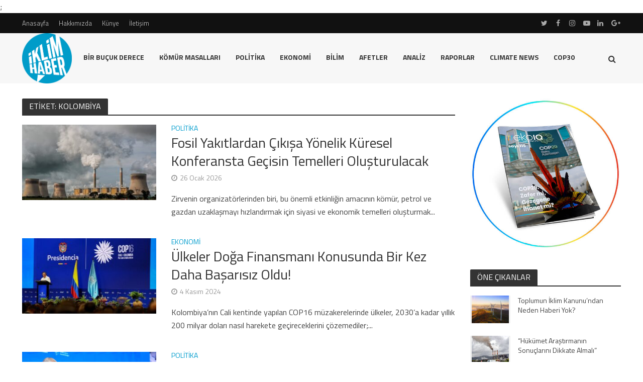

--- FILE ---
content_type: text/html; charset=UTF-8
request_url: https://www.iklimhaber.org/etiket/kolombiya/
body_size: 20797
content:
<!DOCTYPE html>
<html lang="tr">
<head>
<meta charset="UTF-8">
<meta name="viewport" content="width=device-width,initial-scale=1.0">
<link rel="pingback" href="https://www.iklimhaber.org/xmlrpc.php">
<meta name='robots' content='index, follow, max-image-preview:large, max-snippet:-1, max-video-preview:-1' />
<meta name="dlm-version" content="5.1.7">
	<!-- This site is optimized with the Yoast SEO plugin v26.8 - https://yoast.com/product/yoast-seo-wordpress/ -->
	<title>Kolombiya Haberleri - İklim Haber</title>
	<link rel="canonical" href="https://www.iklimhaber.org/etiket/kolombiya/" />
	<link rel="next" href="https://www.iklimhaber.org/etiket/kolombiya/page/2/" />
	<meta property="og:locale" content="tr_TR" />
	<meta property="og:type" content="article" />
	<meta property="og:title" content="Kolombiya Haberleri - İklim Haber" />
	<meta property="og:url" content="https://www.iklimhaber.org/etiket/kolombiya/" />
	<meta property="og:site_name" content="İklim Haber" />
	<meta property="og:image" content="https://www.iklimhaber.org/wp-content/uploads/2017/11/iklimhaber-facebook.png" />
	<meta property="og:image:width" content="600" />
	<meta property="og:image:height" content="315" />
	<meta property="og:image:type" content="image/png" />
	<meta name="twitter:card" content="summary_large_image" />
	<meta name="twitter:site" content="@iklimhaber" />
	<script type="application/ld+json" class="yoast-schema-graph">{"@context":"https://schema.org","@graph":[{"@type":"CollectionPage","@id":"https://www.iklimhaber.org/etiket/kolombiya/","url":"https://www.iklimhaber.org/etiket/kolombiya/","name":"Kolombiya Haberleri - İklim Haber","isPartOf":{"@id":"https://www.iklimhaber.org/#website"},"primaryImageOfPage":{"@id":"https://www.iklimhaber.org/etiket/kolombiya/#primaryimage"},"image":{"@id":"https://www.iklimhaber.org/etiket/kolombiya/#primaryimage"},"thumbnailUrl":"https://www.iklimhaber.org/wp-content/uploads/2026/01/fosil-yakit-2.jpg","breadcrumb":{"@id":"https://www.iklimhaber.org/etiket/kolombiya/#breadcrumb"},"inLanguage":"tr"},{"@type":"ImageObject","inLanguage":"tr","@id":"https://www.iklimhaber.org/etiket/kolombiya/#primaryimage","url":"https://www.iklimhaber.org/wp-content/uploads/2026/01/fosil-yakit-2.jpg","contentUrl":"https://www.iklimhaber.org/wp-content/uploads/2026/01/fosil-yakit-2.jpg","width":1020,"height":660,"caption":"fosil yakıt"},{"@type":"BreadcrumbList","@id":"https://www.iklimhaber.org/etiket/kolombiya/#breadcrumb","itemListElement":[{"@type":"ListItem","position":1,"name":"Ana sayfa","item":"https://www.iklimhaber.org/"},{"@type":"ListItem","position":2,"name":"Kolombiya"}]},{"@type":"WebSite","@id":"https://www.iklimhaber.org/#website","url":"https://www.iklimhaber.org/","name":"İklim Haber","description":"","potentialAction":[{"@type":"SearchAction","target":{"@type":"EntryPoint","urlTemplate":"https://www.iklimhaber.org/?s={search_term_string}"},"query-input":{"@type":"PropertyValueSpecification","valueRequired":true,"valueName":"search_term_string"}}],"inLanguage":"tr"}]}</script>
	<!-- / Yoast SEO plugin. -->


<link rel='dns-prefetch' href='//fonts.googleapis.com' />
<link rel="alternate" type="application/rss+xml" title="İklim Haber &raquo; akışı" href="https://www.iklimhaber.org/feed/" />
<link rel="alternate" type="application/rss+xml" title="İklim Haber &raquo; Kolombiya etiket akışı" href="https://www.iklimhaber.org/etiket/kolombiya/feed/" />
		<!-- This site uses the Google Analytics by MonsterInsights plugin v9.11.1 - Using Analytics tracking - https://www.monsterinsights.com/ -->
							<script src="//www.googletagmanager.com/gtag/js?id=G-3TW1L9YVKN"  data-cfasync="false" data-wpfc-render="false" type="text/javascript" async></script>
			<script data-cfasync="false" data-wpfc-render="false" type="text/javascript">
				var mi_version = '9.11.1';
				var mi_track_user = true;
				var mi_no_track_reason = '';
								var MonsterInsightsDefaultLocations = {"page_location":"https:\/\/www.iklimhaber.org\/etiket\/kolombiya\/"};
								if ( typeof MonsterInsightsPrivacyGuardFilter === 'function' ) {
					var MonsterInsightsLocations = (typeof MonsterInsightsExcludeQuery === 'object') ? MonsterInsightsPrivacyGuardFilter( MonsterInsightsExcludeQuery ) : MonsterInsightsPrivacyGuardFilter( MonsterInsightsDefaultLocations );
				} else {
					var MonsterInsightsLocations = (typeof MonsterInsightsExcludeQuery === 'object') ? MonsterInsightsExcludeQuery : MonsterInsightsDefaultLocations;
				}

								var disableStrs = [
										'ga-disable-G-3TW1L9YVKN',
									];

				/* Function to detect opted out users */
				function __gtagTrackerIsOptedOut() {
					for (var index = 0; index < disableStrs.length; index++) {
						if (document.cookie.indexOf(disableStrs[index] + '=true') > -1) {
							return true;
						}
					}

					return false;
				}

				/* Disable tracking if the opt-out cookie exists. */
				if (__gtagTrackerIsOptedOut()) {
					for (var index = 0; index < disableStrs.length; index++) {
						window[disableStrs[index]] = true;
					}
				}

				/* Opt-out function */
				function __gtagTrackerOptout() {
					for (var index = 0; index < disableStrs.length; index++) {
						document.cookie = disableStrs[index] + '=true; expires=Thu, 31 Dec 2099 23:59:59 UTC; path=/';
						window[disableStrs[index]] = true;
					}
				}

				if ('undefined' === typeof gaOptout) {
					function gaOptout() {
						__gtagTrackerOptout();
					}
				}
								window.dataLayer = window.dataLayer || [];

				window.MonsterInsightsDualTracker = {
					helpers: {},
					trackers: {},
				};
				if (mi_track_user) {
					function __gtagDataLayer() {
						dataLayer.push(arguments);
					}

					function __gtagTracker(type, name, parameters) {
						if (!parameters) {
							parameters = {};
						}

						if (parameters.send_to) {
							__gtagDataLayer.apply(null, arguments);
							return;
						}

						if (type === 'event') {
														parameters.send_to = monsterinsights_frontend.v4_id;
							var hookName = name;
							if (typeof parameters['event_category'] !== 'undefined') {
								hookName = parameters['event_category'] + ':' + name;
							}

							if (typeof MonsterInsightsDualTracker.trackers[hookName] !== 'undefined') {
								MonsterInsightsDualTracker.trackers[hookName](parameters);
							} else {
								__gtagDataLayer('event', name, parameters);
							}
							
						} else {
							__gtagDataLayer.apply(null, arguments);
						}
					}

					__gtagTracker('js', new Date());
					__gtagTracker('set', {
						'developer_id.dZGIzZG': true,
											});
					if ( MonsterInsightsLocations.page_location ) {
						__gtagTracker('set', MonsterInsightsLocations);
					}
										__gtagTracker('config', 'G-3TW1L9YVKN', {"forceSSL":"true","link_attribution":"true"} );
										window.gtag = __gtagTracker;										(function () {
						/* https://developers.google.com/analytics/devguides/collection/analyticsjs/ */
						/* ga and __gaTracker compatibility shim. */
						var noopfn = function () {
							return null;
						};
						var newtracker = function () {
							return new Tracker();
						};
						var Tracker = function () {
							return null;
						};
						var p = Tracker.prototype;
						p.get = noopfn;
						p.set = noopfn;
						p.send = function () {
							var args = Array.prototype.slice.call(arguments);
							args.unshift('send');
							__gaTracker.apply(null, args);
						};
						var __gaTracker = function () {
							var len = arguments.length;
							if (len === 0) {
								return;
							}
							var f = arguments[len - 1];
							if (typeof f !== 'object' || f === null || typeof f.hitCallback !== 'function') {
								if ('send' === arguments[0]) {
									var hitConverted, hitObject = false, action;
									if ('event' === arguments[1]) {
										if ('undefined' !== typeof arguments[3]) {
											hitObject = {
												'eventAction': arguments[3],
												'eventCategory': arguments[2],
												'eventLabel': arguments[4],
												'value': arguments[5] ? arguments[5] : 1,
											}
										}
									}
									if ('pageview' === arguments[1]) {
										if ('undefined' !== typeof arguments[2]) {
											hitObject = {
												'eventAction': 'page_view',
												'page_path': arguments[2],
											}
										}
									}
									if (typeof arguments[2] === 'object') {
										hitObject = arguments[2];
									}
									if (typeof arguments[5] === 'object') {
										Object.assign(hitObject, arguments[5]);
									}
									if ('undefined' !== typeof arguments[1].hitType) {
										hitObject = arguments[1];
										if ('pageview' === hitObject.hitType) {
											hitObject.eventAction = 'page_view';
										}
									}
									if (hitObject) {
										action = 'timing' === arguments[1].hitType ? 'timing_complete' : hitObject.eventAction;
										hitConverted = mapArgs(hitObject);
										__gtagTracker('event', action, hitConverted);
									}
								}
								return;
							}

							function mapArgs(args) {
								var arg, hit = {};
								var gaMap = {
									'eventCategory': 'event_category',
									'eventAction': 'event_action',
									'eventLabel': 'event_label',
									'eventValue': 'event_value',
									'nonInteraction': 'non_interaction',
									'timingCategory': 'event_category',
									'timingVar': 'name',
									'timingValue': 'value',
									'timingLabel': 'event_label',
									'page': 'page_path',
									'location': 'page_location',
									'title': 'page_title',
									'referrer' : 'page_referrer',
								};
								for (arg in args) {
																		if (!(!args.hasOwnProperty(arg) || !gaMap.hasOwnProperty(arg))) {
										hit[gaMap[arg]] = args[arg];
									} else {
										hit[arg] = args[arg];
									}
								}
								return hit;
							}

							try {
								f.hitCallback();
							} catch (ex) {
							}
						};
						__gaTracker.create = newtracker;
						__gaTracker.getByName = newtracker;
						__gaTracker.getAll = function () {
							return [];
						};
						__gaTracker.remove = noopfn;
						__gaTracker.loaded = true;
						window['__gaTracker'] = __gaTracker;
					})();
									} else {
										console.log("");
					(function () {
						function __gtagTracker() {
							return null;
						}

						window['__gtagTracker'] = __gtagTracker;
						window['gtag'] = __gtagTracker;
					})();
									}
			</script>
							<!-- / Google Analytics by MonsterInsights -->
		<style id='wp-img-auto-sizes-contain-inline-css' type='text/css'>
img:is([sizes=auto i],[sizes^="auto," i]){contain-intrinsic-size:3000px 1500px}
/*# sourceURL=wp-img-auto-sizes-contain-inline-css */
</style>
<style id='wp-emoji-styles-inline-css' type='text/css'>

	img.wp-smiley, img.emoji {
		display: inline !important;
		border: none !important;
		box-shadow: none !important;
		height: 1em !important;
		width: 1em !important;
		margin: 0 0.07em !important;
		vertical-align: -0.1em !important;
		background: none !important;
		padding: 0 !important;
	}
/*# sourceURL=wp-emoji-styles-inline-css */
</style>
<style id='classic-theme-styles-inline-css' type='text/css'>
/*! This file is auto-generated */
.wp-block-button__link{color:#fff;background-color:#32373c;border-radius:9999px;box-shadow:none;text-decoration:none;padding:calc(.667em + 2px) calc(1.333em + 2px);font-size:1.125em}.wp-block-file__button{background:#32373c;color:#fff;text-decoration:none}
/*# sourceURL=/wp-includes/css/classic-themes.min.css */
</style>
<link rel='stylesheet' id='herald-fonts-css' href='https://fonts.googleapis.com/css?family=Titillium+Web%3A400%2C700&#038;subset=latin&#038;ver=1.7' type='text/css' media='all' />
<link rel='stylesheet' id='herald-main-css' href='https://www.iklimhaber.org/wp-content/themes/herald/assets/css/min.css?ver=1.7' type='text/css' media='all' />
<style id='herald-main-inline-css' type='text/css'>
.herald-site-header .header-top,.header-top .herald-in-popup,.header-top .herald-menu ul{background: #111111;color: #aaaaaa;}.header-top a{color: #aaaaaa;}.header-top a:hover,.header-top .herald-menu li:hover > a{color: #ffffff;}.header-top .herald-menu-popup:hover > span,.header-top .herald-menu-popup-search span:hover,.header-top .herald-menu-popup-search.herald-search-active{color: #ffffff;}#wp-calendar tbody td a{background: #009ccd;color:#FFF;}.header-middle {background-repeat:no-repeat;background-size:cover;background-attachment:scroll;background-position:center top;}.header-middle{background-color: #f7f7f7;color: #333333;}.header-middle a{color: #333333;}.header-middle.herald-header-wraper,.header-middle .col-lg-12{height: 100px;}.header-middle .site-title img{max-height: 100px;}.header-middle .sub-menu{background-color: #333333;}.header-middle .sub-menu a,.header-middle .herald-search-submit:hover,.header-middle li.herald-mega-menu .col-lg-3 a:hover,.header-middle li.herald-mega-menu .col-lg-3 a:hover:after{color: #009ccd;}.header-middle .herald-menu li:hover > a,.header-middle .herald-menu-popup-search:hover > span{color: #009ccd;background-color: #333333;}.header-middle .current-menu-parent a,.header-middle .current-menu-ancestor a,.header-middle .current_page_item > a,.header-middle .current-menu-item > a{background-color: rgba(51,51,51,0.2); }.header-middle .sub-menu > li > a,.header-middle .herald-search-submit,.header-middle li.herald-mega-menu .col-lg-3 a{color: rgba(0,156,205,0.7); }.header-middle .sub-menu > li:hover > a{color: #009ccd; }.header-middle .herald-in-popup{background-color: #333333;}.header-middle .herald-menu-popup a{color: #009ccd;}.header-middle .herald-in-popup{background-color: #333333;}.header-middle .herald-search-input{color: #009ccd;}.header-middle .herald-menu-popup a{color: #009ccd;}.header-middle .herald-menu-popup > span,.header-middle .herald-search-active > span{color: #333333;}.header-middle .herald-menu-popup:hover > span,.header-middle .herald-search-active > span{background-color: #333333;color: #009ccd;}.header-bottom{background: #ffffff;color: #333333;}.header-bottom a,.header-bottom .herald-site-header .herald-search-submit{color: #333333;}.header-bottom a:hover{color: #00897b;}.header-bottom a:hover,.header-bottom .herald-menu li:hover > a,.header-bottom li.herald-mega-menu .col-lg-3 a:hover:after{color: #00897b;}.header-bottom .herald-menu li:hover > a,.header-bottom .herald-menu-popup-search:hover > span{color: #00897b;background-color: #333333;}.header-bottom .current-menu-parent a,.header-bottom .current-menu-ancestor a,.header-bottom .current_page_item > a,.header-bottom .current-menu-item > a {background-color: rgba(51,51,51,0.2); }.header-bottom .sub-menu{background-color: #333333;}.header-bottom .herald-menu li.herald-mega-menu .col-lg-3 a,.header-bottom .sub-menu > li > a,.header-bottom .herald-search-submit{color: rgba(0,137,123,0.7); }.header-bottom .herald-menu li.herald-mega-menu .col-lg-3 a:hover,.header-bottom .sub-menu > li:hover > a{color: #00897b; }.header-bottom .sub-menu > li > a,.header-bottom .herald-search-submit{color: rgba(0,137,123,0.7); }.header-bottom .sub-menu > li:hover > a{color: #00897b; }.header-bottom .herald-in-popup{background-color: #333333;}.header-bottom .herald-menu-popup a{color: #00897b;}.header-bottom .herald-in-popup,.header-bottom .herald-search-input{background-color: #333333;}.header-bottom .herald-menu-popup a,.header-bottom .herald-search-input{color: #00897b;}.header-bottom .herald-menu-popup > span,.header-bottom .herald-search-active > span{color: #333333;}.header-bottom .herald-menu-popup:hover > span,.header-bottom .herald-search-active > span{background-color: #333333;color: #00897b;}.herald-header-sticky{background: #009ccd;color: #ffffff;}.herald-header-sticky a{color: #ffffff;}.herald-header-sticky .herald-menu li:hover > a{color: #444444;background-color: #ffffff;}.herald-header-sticky .sub-menu{background-color: #ffffff;}.herald-header-sticky .sub-menu a{color: #444444;}.herald-header-sticky .sub-menu > li:hover > a{color: #009ccd;}.herald-header-sticky .herald-in-popup,.herald-header-sticky .herald-search-input{background-color: #ffffff;}.herald-header-sticky .herald-menu-popup a{color: #444444;}.herald-header-sticky .herald-menu-popup > span,.herald-header-sticky .herald-search-active > span{color: #ffffff;}.herald-header-sticky .herald-menu-popup:hover > span,.herald-header-sticky .herald-search-active > span{background-color: #ffffff;color: #444444;}.herald-header-sticky .herald-search-input,.herald-header-sticky .herald-search-submit{color: #444444;}.herald-header-sticky .herald-menu li:hover > a,.herald-header-sticky .herald-menu-popup-search:hover > span{color: #444444;background-color: #ffffff;}.header-trending{background: #ffffff;color: #666666;}.header-trending a{color: #666666;}.header-trending a:hover{color: #00897b;}body { background-color: #ffffff;color: #444444;font-family: 'Titillium Web';font-weight: 400;}.herald-site-content{background-color:#ffffff;}h1, h2, h3, h4, h5, h6,.h1, .h2, .h3, .h4, .h5, .h6, .h7{font-family: 'Titillium Web';font-weight: 400;}.header-middle .herald-menu,.header-bottom .herald-menu,.herald-header-sticky .herald-menu,.herald-mobile-nav{font-family: 'Titillium Web';font-weight: 700;}.herald-menu li.herald-mega-menu .herald-ovrld .meta-category a{font-family: 'Titillium Web';font-weight: 400;}.herald-entry-content blockquote p{color: #009ccd;}pre {background: rgba(68,68,68,0.06);border: 1px solid rgba(68,68,68,0.2);}thead {background: rgba(68,68,68,0.06);}a,.entry-title a:hover,.herald-menu .sub-menu li .meta-category a{color: #009ccd;}.entry-meta-wrapper .entry-meta span:before,.entry-meta-wrapper .entry-meta a:before,.entry-meta-wrapper .entry-meta .meta-item:before,.entry-meta-wrapper .entry-meta div,li.herald-mega-menu .sub-menu .entry-title a,.entry-meta-wrapper .herald-author-twitter{color: #444444;}.herald-mod-title h1,.herald-mod-title h2,.herald-mod-title h4{color: #ffffff;}.herald-mod-head:after,.herald-mod-title .herald-color,.widget-title:after,.widget-title span{color: #ffffff;background-color: #333333;}.herald-mod-title .herald-color a{color: #ffffff;}.herald-ovrld .meta-category a,.herald-fa-wrapper .meta-category a{background-color: #009ccd;}.meta-tags a,.widget_tag_cloud a,.herald-share-meta:after{background: rgba(51,51,51,0.1);}h1, h2, h3, h4, h5, h6,.entry-title a {color: #333333;}.herald-pagination .page-numbers,.herald-mod-subnav a,.herald-mod-actions a,.herald-slider-controls div,.meta-tags a,.widget.widget_tag_cloud a,.herald-sidebar .mks_autor_link_wrap a,.mks_themeforest_widget .mks_read_more a,.herald-read-more{color: #444444;}.widget.widget_tag_cloud a:hover,.entry-content .meta-tags a:hover{background-color: #009ccd;color: #FFF;}.herald-pagination .prev.page-numbers,.herald-pagination .next.page-numbers,.herald-pagination .prev.page-numbers:hover,.herald-pagination .next.page-numbers:hover,.herald-pagination .page-numbers.current,.herald-pagination .page-numbers.current:hover,.herald-next a,.herald-pagination .herald-next a:hover,.herald-prev a,.herald-pagination .herald-prev a:hover,.herald-load-more a,.herald-load-more a:hover,.entry-content .herald-search-submit,.herald-mod-desc .herald-search-submit,.wpcf7-submit{background-color:#009ccd;color: #FFF;}.herald-pagination .page-numbers:hover{background-color: rgba(68,68,68,0.1);}.widget a,.recentcomments a,.widget a:hover,.herald-sticky-next a:hover,.herald-sticky-prev a:hover,.herald-mod-subnav a:hover,.herald-mod-actions a:hover,.herald-slider-controls div:hover,.meta-tags a:hover,.widget_tag_cloud a:hover,.mks_autor_link_wrap a:hover,.mks_themeforest_widget .mks_read_more a:hover,.herald-read-more:hover,.widget .entry-title a:hover,li.herald-mega-menu .sub-menu .entry-title a:hover,.entry-meta-wrapper .meta-item:hover a,.entry-meta-wrapper .meta-item:hover a:before,.entry-meta-wrapper .herald-share:hover > span,.entry-meta-wrapper .herald-author-name:hover,.entry-meta-wrapper .herald-author-twitter:hover,.entry-meta-wrapper .herald-author-twitter:hover:before{color:#009ccd;}.widget ul li a,.widget .entry-title a,.herald-author-name,.entry-meta-wrapper .meta-item,.entry-meta-wrapper .meta-item span,.entry-meta-wrapper .meta-item a,.herald-mod-actions a{color: #444444;}.widget li:before{background: rgba(68,68,68,0.3);}.widget_categories .count{background: #009ccd;color: #FFF;}input[type="submit"],.spinner > div{background-color: #009ccd;}.herald-mod-actions a:hover,.comment-body .edit-link a,.herald-breadcrumbs a:hover{color:#009ccd;}.herald-header-wraper .herald-soc-nav a:hover,.meta-tags span,li.herald-mega-menu .herald-ovrld .entry-title a,li.herald-mega-menu .herald-ovrld .entry-title a:hover,.herald-ovrld .entry-meta .herald-reviews i:before{color: #FFF;}.entry-meta .meta-item, .entry-meta span, .entry-meta a,.meta-category span,.post-date,.recentcomments,.rss-date,.comment-metadata a,.entry-meta a:hover,.herald-menu li.herald-mega-menu .col-lg-3 a:after,.herald-breadcrumbs,.herald-breadcrumbs a,.entry-meta .herald-reviews i:before{color: #999999;}.herald-lay-a .herald-lay-over{background: #ffffff;}.herald-pagination a:hover,input[type="submit"]:hover,.entry-content .herald-search-submit:hover,.wpcf7-submit:hover,.herald-fa-wrapper .meta-category a:hover,.herald-ovrld .meta-category a:hover,.herald-mod-desc .herald-search-submit:hover,.herald-single-sticky .herald-share li a:hover{cursor: pointer;text-decoration: none;background-image: -moz-linear-gradient(left,rgba(0,0,0,0.1) 0%,rgba(0,0,0,0.1) 100%);background-image: -webkit-gradient(linear,left top,right top,color-stop(0%,rgba(0,0,0,0.1)),color-stop(100%,rgba(0,0,0,0.1)));background-image: -webkit-linear-gradient(left,rgba(0,0,0,0.1) 0%,rgba(0,0,0,0.1) 100%);background-image: -o-linear-gradient(left,rgba(0,0,0,0.1) 0%,rgba(0,0,0,0.1) 100%);background-image: -ms-linear-gradient(left,rgba(0,0,0,0.1) 0%,rgba(0,0,0,0.1) 100%);background-image: linear-gradient(to right,rgba(0,0,0,0.1) 0%,rgba(0,0,0,0.1) 100%);}.herald-sticky-next a,.herald-sticky-prev a{color: #444444;}.herald-sticky-prev a:before,.herald-sticky-next a:before,.herald-comment-action,.meta-tags span,.herald-entry-content .herald-link-pages a{background: #444444;}.herald-sticky-prev a:hover:before,.herald-sticky-next a:hover:before,.herald-comment-action:hover,div.mejs-controls .mejs-time-rail .mejs-time-current,.herald-entry-content .herald-link-pages a:hover{background: #009ccd;} .herald-site-footer{background: #222222;color: #dddddd;}.herald-site-footer .widget-title span{color: #dddddd;background: transparent;}.herald-site-footer .widget-title:before{background:#dddddd;}.herald-site-footer .widget-title:after,.herald-site-footer .widget_tag_cloud a{background: rgba(221,221,221,0.1);}.herald-site-footer .widget li:before{background: rgba(221,221,221,0.3);}.herald-site-footer a,.herald-site-footer .widget a:hover,.herald-site-footer .widget .meta-category a,.herald-site-footer .herald-slider-controls .owl-prev:hover,.herald-site-footer .herald-slider-controls .owl-next:hover,.herald-site-footer .herald-slider-controls .herald-mod-actions:hover{color: #009ccd;}.herald-site-footer .widget a,.herald-site-footer .mks_author_widget h3{color: #dddddd;}.herald-site-footer .entry-meta .meta-item, .herald-site-footer .entry-meta span, .herald-site-footer .entry-meta a, .herald-site-footer .meta-category span, .herald-site-footer .post-date, .herald-site-footer .recentcomments, .herald-site-footer .rss-date, .herald-site-footer .comment-metadata a{color: #aaaaaa;}.herald-site-footer .mks_author_widget .mks_autor_link_wrap a, .herald-site-footer.mks_read_more a, .herald-site-footer .herald-read-more,.herald-site-footer .herald-slider-controls .owl-prev, .herald-site-footer .herald-slider-controls .owl-next, .herald-site-footer .herald-mod-wrap .herald-mod-actions a{border-color: rgba(221,221,221,0.2);}.herald-site-footer .mks_author_widget .mks_autor_link_wrap a:hover, .herald-site-footer.mks_read_more a:hover, .herald-site-footer .herald-read-more:hover,.herald-site-footer .herald-slider-controls .owl-prev:hover, .herald-site-footer .herald-slider-controls .owl-next:hover, .herald-site-footer .herald-mod-wrap .herald-mod-actions a:hover{border-color: rgba(0,156,205,0.5);}.herald-site-footer .widget_search .herald-search-input{color: #222222;}.herald-site-footer .widget_tag_cloud a:hover{background:#009ccd;color:#FFF;}.footer-bottom a{color:#dddddd;}.footer-bottom a:hover,.footer-bottom .herald-copyright a{color:#009ccd;}.footer-bottom .herald-menu li:hover > a{color: #009ccd;}.footer-bottom .sub-menu{background-color: rgba(0,0,0,0.5);} .herald-pagination{border-top: 1px solid rgba(51,51,51,0.1);}.entry-content a:hover,.comment-respond a:hover,.comment-reply-link:hover{border-bottom: 2px solid #009ccd;}.footer-bottom .herald-copyright a:hover{border-bottom: 2px solid #009ccd;}.herald-slider-controls .owl-prev,.herald-slider-controls .owl-next,.herald-mod-wrap .herald-mod-actions a{border: 1px solid rgba(68,68,68,0.2);}.herald-slider-controls .owl-prev:hover,.herald-slider-controls .owl-next:hover,.herald-mod-wrap .herald-mod-actions a:hover,.herald-author .herald-socials-actions .herald-mod-actions a:hover {border-color: rgba(0,156,205,0.5);}.herald-pagination,.herald-link-pages,#wp-calendar thead th,#wp-calendar tbody td,#wp-calendar tbody td:last-child{border-color: rgba(68,68,68,0.1);}.herald-lay-h:after,.herald-site-content .herald-related .herald-lay-h:after,.herald-lay-e:after,.herald-site-content .herald-related .herald-lay-e:after,.herald-lay-j:after,.herald-site-content .herald-related .herald-lay-j:after,.herald-lay-l:after,.herald-site-content .herald-related .herald-lay-l:after {background-color: rgba(68,68,68,0.1);}input[type="text"], input[type="email"], input[type="url"], input[type="tel"], input[type="number"], input[type="date"], input[type="password"], select, textarea,.herald-single-sticky,td,th,table,.mks_author_widget .mks_autor_link_wrap a,.mks_read_more a,.herald-read-more{border-color: rgba(68,68,68,0.2);}.entry-content .herald-search-input,.herald-fake-button,input[type="text"]:focus, input[type="email"]:focus, input[type="url"]:focus, input[type="tel"]:focus, input[type="number"]:focus, input[type="date"]:focus, input[type="password"]:focus, textarea:focus{border-color: rgba(68,68,68,0.3);}.mks_author_widget .mks_autor_link_wrap a:hover,.mks_read_more a:hover,.herald-read-more:hover{border-color: rgba(0,156,205,0.5);}.comment-form,.herald-gray-area,.entry-content .herald-search-form,.herald-mod-desc .herald-search-form{background-color: rgba(68,68,68,0.06);border: 1px solid rgba(68,68,68,0.15);}.herald-boxed .herald-breadcrumbs{background-color: rgba(68,68,68,0.06);}.herald-breadcrumbs{border-color: rgba(68,68,68,0.15);}.single .herald-entry-content .herald-ad,.archive .herald-posts .herald-ad{border-top: 1px solid rgba(68,68,68,0.15);}.archive .herald-posts .herald-ad{border-bottom: 1px solid rgba(68,68,68,0.15);}li.comment .comment-body:after{background-color: rgba(68,68,68,0.06);}.herald-pf-invert .entry-title a:hover .herald-format-icon{background: #009ccd;}.herald-responsive-header,.herald-mobile-nav,.herald-responsive-header .herald-menu-popup-search .fa{color: #333333;background: #f7f7f7;}.herald-responsive-header a{color: #333333;}.herald-mobile-nav li a{color: #333333;}.herald-mobile-nav li a,.herald-mobile-nav .herald-mega-menu.herald-mega-menu-classic>.sub-menu>li>a{border-bottom: 1px solid rgba(51,51,51,0.15);}.herald-mobile-nav{border-right: 1px solid rgba(51,51,51,0.15);}.herald-mobile-nav li a:hover{color: #fff;background-color: #009ccd;}.herald-menu-toggler{color: #333333;border-color: rgba(51,51,51,0.15);}.herald-goto-top{color: #ffffff;background-color: #333333;}.herald-goto-top:hover{background-color: #009ccd;}.herald-responsive-header .herald-menu-popup > span,.herald-responsive-header .herald-search-active > span{color: #333333;}.herald-responsive-header .herald-menu-popup-search .herald-in-popup{background: #ffffff;}.herald-responsive-header .herald-search-input,.herald-responsive-header .herald-menu-popup-search .herald-search-submit{color: #444444;}a.herald-cat-1 , .widget a.herald-cat-1{ color: #007298;}.herald-mod-head.herald-cat-1:after{ background:#007298; }.herald-mod-head.herald-cat-1 .herald-color { background:#007298; }.herald-ovrld .meta-category a.herald-cat-1{ background-color: #007298; color: #FFF;}.widget_categories .cat-item-1 .count { background-color: #007298;}.herald-fa-colored .herald-cat-1 .fa-post-thumbnail:before { background-color: #007298;}.herald-fa-wrapper .meta-category .herald-cat-1 { background-color: #007298;}.widget_categories .cat-item-1 a:hover { color: #007298;}.herald-site-footer .widget a.herald-cat-1 { color: #007298;}li.herald-mega-menu .sub-menu a.herald-cat-1 { color: #007298;}a.herald-cat-69 , .widget a.herald-cat-69{ color: #007298;}.herald-mod-head.herald-cat-69:after{ background:#007298; }.herald-mod-head.herald-cat-69 .herald-color { background:#007298; }.herald-ovrld .meta-category a.herald-cat-69{ background-color: #007298; color: #FFF;}.widget_categories .cat-item-69 .count { background-color: #007298;}.herald-fa-colored .herald-cat-69 .fa-post-thumbnail:before { background-color: #007298;}.herald-fa-wrapper .meta-category .herald-cat-69 { background-color: #007298;}.widget_categories .cat-item-69 a:hover { color: #007298;}.herald-site-footer .widget a.herald-cat-69 { color: #007298;}li.herald-mega-menu .sub-menu a.herald-cat-69 { color: #007298;}.site-title a{text-transform: none;}.site-description{text-transform: none;}.main-navigation{text-transform: uppercase;}.entry-title{text-transform: none;}.meta-category a{text-transform: uppercase;}.herald-mod-title{text-transform: uppercase;}.herald-sidebar .widget-title{text-transform: uppercase;}.herald-site-footer .widget-title{text-transform: uppercase;}.fa-post-thumbnail:before, .herald-ovrld .herald-post-thumbnail span:before, .herald-ovrld .herald-post-thumbnail a:before { opacity: 0.5; }.herald-fa-item:hover .fa-post-thumbnail:before, .herald-ovrld:hover .herald-post-thumbnail a:before, .herald-ovrld:hover .herald-post-thumbnail span:before{ opacity: 0.8; }@media only screen and (min-width: 1100px) {.herald-site-header .header-top,.header-middle,.header-bottom,.herald-header-sticky,.header-trending{ display:block !important;}.herald-responsive-header,.herald-mobile-nav{display:none !important;}.herald-site-content {margin-top: 0 !important;}.herald-mega-menu .sub-menu {display: block;}}
/*# sourceURL=herald-main-inline-css */
</style>
<link rel='stylesheet' id='meks-social-widget-css' href='https://www.iklimhaber.org/wp-content/plugins/_meks-smart-social-widget/css/style.css?ver=1.6.5' type='text/css' media='all' />
<script type="text/javascript" src="https://www.iklimhaber.org/wp-content/plugins/google-analytics-for-wordpress/assets/js/frontend-gtag.min.js?ver=9.11.1" id="monsterinsights-frontend-script-js" async="async" data-wp-strategy="async"></script>
<script data-cfasync="false" data-wpfc-render="false" type="text/javascript" id='monsterinsights-frontend-script-js-extra'>/* <![CDATA[ */
var monsterinsights_frontend = {"js_events_tracking":"true","download_extensions":"doc,pdf,ppt,zip,xls,docx,pptx,xlsx","inbound_paths":"[]","home_url":"https:\/\/www.iklimhaber.org","hash_tracking":"false","v4_id":"G-3TW1L9YVKN"};/* ]]> */
</script>
<script type="text/javascript" src="https://www.iklimhaber.org/wp-includes/js/jquery/jquery.min.js?ver=3.7.1" id="jquery-core-js"></script>
<script type="text/javascript" src="https://www.iklimhaber.org/wp-includes/js/jquery/jquery-migrate.min.js?ver=3.4.1" id="jquery-migrate-js"></script>
<link rel="https://api.w.org/" href="https://www.iklimhaber.org/wp-json/" /><link rel="alternate" title="JSON" type="application/json" href="https://www.iklimhaber.org/wp-json/wp/v2/tags/1621" /><link rel="EditURI" type="application/rsd+xml" title="RSD" href="https://www.iklimhaber.org/xmlrpc.php?rsd" />
<script type='text/javascript' data-cfasync='false'>var _mmunch = {'front': false, 'page': false, 'post': false, 'category': false, 'author': false, 'search': false, 'attachment': false, 'tag': false};_mmunch['tag'] = true;</script><script data-cfasync="false" src="//a.mailmunch.co/app/v1/site.js" id="mailmunch-script" data-plugin="mc_mm" data-mailmunch-site-id="443543" async></script><!-- Google tag (gtag.js) -->
<script async src="https://www.googletagmanager.com/gtag/js?id=G-LEG5PE9H9S"></script>
<script>
  window.dataLayer = window.dataLayer || [];
  function gtag(){dataLayer.push(arguments);}
  gtag('js', new Date());

  gtag('config', 'G-LEG5PE9H9S');
</script>

<!-- Global site tag (gtag.js) - Google Analytics -->
<script async src="https://www.googletagmanager.com/gtag/js?id=UA-108874429-1"></script>
<script>
  window.dataLayer = window.dataLayer || [];
  function gtag(){dataLayer.push(arguments);}
  gtag('js', new Date());

  gtag('config', 'UA-108874429-1');
</script>

<!-- Google Tag Manager -->
<script>(function(w,d,s,l,i){w[l]=w[l]||[];w[l].push({'gtm.start':
new Date().getTime(),event:'gtm.js'});var f=d.getElementsByTagName(s)[0],
j=d.createElement(s),dl=l!='dataLayer'?'&l='+l:'';j.async=true;j.src=
'https://www.googletagmanager.com/gtm.js?id='+i+dl;f.parentNode.insertBefore(j,f);
})(window,document,'script','dataLayer','GTM-T2FB964');</script>
<!-- End Google Tag Manager -->


<!-- Global site tag (gtag.js) - Google Ads: 794791743 -->
<script async src="https://www.googletagmanager.com/gtag/js?id=AW-794791743"></script>;
<script>
window.dataLayer = window.dataLayer || [];
function gtag(){dataLayer.push(arguments);}
gtag('js', new Date());

gtag('config', 'AW-794791743');
</script>
<link rel="icon" href="https://www.iklimhaber.org/wp-content/uploads/2019/03/iklim-logo-150x150.png" sizes="32x32" />
<link rel="icon" href="https://www.iklimhaber.org/wp-content/uploads/2019/03/iklim-logo-300x300.png" sizes="192x192" />
<link rel="apple-touch-icon" href="https://www.iklimhaber.org/wp-content/uploads/2019/03/iklim-logo-300x300.png" />
<meta name="msapplication-TileImage" content="https://www.iklimhaber.org/wp-content/uploads/2019/03/iklim-logo-300x300.png" />
<!-- Meta Pixel Code -->
<script>
  !function(f,b,e,v,n,t,s)
  {if(f.fbq)return;n=f.fbq=function(){n.callMethod?
  n.callMethod.apply(n,arguments):n.queue.push(arguments)};
  if(!f._fbq)f._fbq=n;n.push=n;n.loaded=!0;n.version='2.0';
  n.queue=[];t=b.createElement(e);t.async=!0;
  t.src=v;s=b.getElementsByTagName(e)[0];
  s.parentNode.insertBefore(t,s)}(window, document,'script',
  'https://connect.facebook.net/en_US/fbevents.js');
  fbq('init', '1016446825732458');
  fbq('track', 'PageView');
</script>
<noscript><img height="1" width="1" style="display:none"
  src="https://www.facebook.com/tr?id=1016446825732458&ev=PageView&noscript=1"
/></noscript>
<!-- End Meta Pixel Code -->

<meta name="facebook-domain-verification" content="0qwhc0zl9qr6h6nxar2w16nie37abg" />

<!-- Global site tag (gtag.js) - Google Analytics -->
<script async src="https://www.googletagmanager.com/gtag/js?id=UA-108874429-1"></script>
<script>
  window.dataLayer = window.dataLayer || [];
  function gtag(){dataLayer.push(arguments);}
  gtag('js', new Date());

  gtag('config', 'UA-108874429-1');
</script>
<!-- Google Tag Manager -->
<script>(function(w,d,s,l,i){w[l]=w[l]||[];w[l].push({'gtm.start':
new Date().getTime(),event:'gtm.js'});var f=d.getElementsByTagName(s)[0],
j=d.createElement(s),dl=l!='dataLayer'?'&l='+l:'';j.async=true;j.src=
'https://www.googletagmanager.com/gtm.js?id='+i+dl;f.parentNode.insertBefore(j,f);
})(window,document,'script','dataLayer','GTM-NL9MGS5');</script>
<!-- End Google Tag Manager -->

<script type="text/javascript">(function(o){var b="https://api.autopilothq.com/anywhere/",t="81b1c0181ea3411dbb2b96d57393fb2b791c8e2aa9a04c65b0ebfe282c9a48a0",a=window.AutopilotAnywhere={_runQueue:[],run:function(){this._runQueue.push(arguments);}},c=encodeURIComponent,s="SCRIPT",d=document,l=d.getElementsByTagName(s)[0],p="t="+c(d.title||"")+"&u="+c(d.location.href||"")+"&r="+c(d.referrer||""),j="text/javascript",z,y;if(!window.Autopilot) window.Autopilot=a;if(o.app) p="devmode=true&"+p;z=function(src,asy){var e=d.createElement(s);e.src=src;e.type=j;e.async=asy;l.parentNode.insertBefore(e,l);};y=function(){z(b+t+'?'+p,true);};if(window.attachEvent){window.attachEvent("onload",y);}else{window.addEventListener("load",y,false);}})({});</script><style id='global-styles-inline-css' type='text/css'>
:root{--wp--preset--aspect-ratio--square: 1;--wp--preset--aspect-ratio--4-3: 4/3;--wp--preset--aspect-ratio--3-4: 3/4;--wp--preset--aspect-ratio--3-2: 3/2;--wp--preset--aspect-ratio--2-3: 2/3;--wp--preset--aspect-ratio--16-9: 16/9;--wp--preset--aspect-ratio--9-16: 9/16;--wp--preset--color--black: #000000;--wp--preset--color--cyan-bluish-gray: #abb8c3;--wp--preset--color--white: #ffffff;--wp--preset--color--pale-pink: #f78da7;--wp--preset--color--vivid-red: #cf2e2e;--wp--preset--color--luminous-vivid-orange: #ff6900;--wp--preset--color--luminous-vivid-amber: #fcb900;--wp--preset--color--light-green-cyan: #7bdcb5;--wp--preset--color--vivid-green-cyan: #00d084;--wp--preset--color--pale-cyan-blue: #8ed1fc;--wp--preset--color--vivid-cyan-blue: #0693e3;--wp--preset--color--vivid-purple: #9b51e0;--wp--preset--gradient--vivid-cyan-blue-to-vivid-purple: linear-gradient(135deg,rgb(6,147,227) 0%,rgb(155,81,224) 100%);--wp--preset--gradient--light-green-cyan-to-vivid-green-cyan: linear-gradient(135deg,rgb(122,220,180) 0%,rgb(0,208,130) 100%);--wp--preset--gradient--luminous-vivid-amber-to-luminous-vivid-orange: linear-gradient(135deg,rgb(252,185,0) 0%,rgb(255,105,0) 100%);--wp--preset--gradient--luminous-vivid-orange-to-vivid-red: linear-gradient(135deg,rgb(255,105,0) 0%,rgb(207,46,46) 100%);--wp--preset--gradient--very-light-gray-to-cyan-bluish-gray: linear-gradient(135deg,rgb(238,238,238) 0%,rgb(169,184,195) 100%);--wp--preset--gradient--cool-to-warm-spectrum: linear-gradient(135deg,rgb(74,234,220) 0%,rgb(151,120,209) 20%,rgb(207,42,186) 40%,rgb(238,44,130) 60%,rgb(251,105,98) 80%,rgb(254,248,76) 100%);--wp--preset--gradient--blush-light-purple: linear-gradient(135deg,rgb(255,206,236) 0%,rgb(152,150,240) 100%);--wp--preset--gradient--blush-bordeaux: linear-gradient(135deg,rgb(254,205,165) 0%,rgb(254,45,45) 50%,rgb(107,0,62) 100%);--wp--preset--gradient--luminous-dusk: linear-gradient(135deg,rgb(255,203,112) 0%,rgb(199,81,192) 50%,rgb(65,88,208) 100%);--wp--preset--gradient--pale-ocean: linear-gradient(135deg,rgb(255,245,203) 0%,rgb(182,227,212) 50%,rgb(51,167,181) 100%);--wp--preset--gradient--electric-grass: linear-gradient(135deg,rgb(202,248,128) 0%,rgb(113,206,126) 100%);--wp--preset--gradient--midnight: linear-gradient(135deg,rgb(2,3,129) 0%,rgb(40,116,252) 100%);--wp--preset--font-size--small: 13px;--wp--preset--font-size--medium: 20px;--wp--preset--font-size--large: 36px;--wp--preset--font-size--x-large: 42px;--wp--preset--spacing--20: 0.44rem;--wp--preset--spacing--30: 0.67rem;--wp--preset--spacing--40: 1rem;--wp--preset--spacing--50: 1.5rem;--wp--preset--spacing--60: 2.25rem;--wp--preset--spacing--70: 3.38rem;--wp--preset--spacing--80: 5.06rem;--wp--preset--shadow--natural: 6px 6px 9px rgba(0, 0, 0, 0.2);--wp--preset--shadow--deep: 12px 12px 50px rgba(0, 0, 0, 0.4);--wp--preset--shadow--sharp: 6px 6px 0px rgba(0, 0, 0, 0.2);--wp--preset--shadow--outlined: 6px 6px 0px -3px rgb(255, 255, 255), 6px 6px rgb(0, 0, 0);--wp--preset--shadow--crisp: 6px 6px 0px rgb(0, 0, 0);}:where(.is-layout-flex){gap: 0.5em;}:where(.is-layout-grid){gap: 0.5em;}body .is-layout-flex{display: flex;}.is-layout-flex{flex-wrap: wrap;align-items: center;}.is-layout-flex > :is(*, div){margin: 0;}body .is-layout-grid{display: grid;}.is-layout-grid > :is(*, div){margin: 0;}:where(.wp-block-columns.is-layout-flex){gap: 2em;}:where(.wp-block-columns.is-layout-grid){gap: 2em;}:where(.wp-block-post-template.is-layout-flex){gap: 1.25em;}:where(.wp-block-post-template.is-layout-grid){gap: 1.25em;}.has-black-color{color: var(--wp--preset--color--black) !important;}.has-cyan-bluish-gray-color{color: var(--wp--preset--color--cyan-bluish-gray) !important;}.has-white-color{color: var(--wp--preset--color--white) !important;}.has-pale-pink-color{color: var(--wp--preset--color--pale-pink) !important;}.has-vivid-red-color{color: var(--wp--preset--color--vivid-red) !important;}.has-luminous-vivid-orange-color{color: var(--wp--preset--color--luminous-vivid-orange) !important;}.has-luminous-vivid-amber-color{color: var(--wp--preset--color--luminous-vivid-amber) !important;}.has-light-green-cyan-color{color: var(--wp--preset--color--light-green-cyan) !important;}.has-vivid-green-cyan-color{color: var(--wp--preset--color--vivid-green-cyan) !important;}.has-pale-cyan-blue-color{color: var(--wp--preset--color--pale-cyan-blue) !important;}.has-vivid-cyan-blue-color{color: var(--wp--preset--color--vivid-cyan-blue) !important;}.has-vivid-purple-color{color: var(--wp--preset--color--vivid-purple) !important;}.has-black-background-color{background-color: var(--wp--preset--color--black) !important;}.has-cyan-bluish-gray-background-color{background-color: var(--wp--preset--color--cyan-bluish-gray) !important;}.has-white-background-color{background-color: var(--wp--preset--color--white) !important;}.has-pale-pink-background-color{background-color: var(--wp--preset--color--pale-pink) !important;}.has-vivid-red-background-color{background-color: var(--wp--preset--color--vivid-red) !important;}.has-luminous-vivid-orange-background-color{background-color: var(--wp--preset--color--luminous-vivid-orange) !important;}.has-luminous-vivid-amber-background-color{background-color: var(--wp--preset--color--luminous-vivid-amber) !important;}.has-light-green-cyan-background-color{background-color: var(--wp--preset--color--light-green-cyan) !important;}.has-vivid-green-cyan-background-color{background-color: var(--wp--preset--color--vivid-green-cyan) !important;}.has-pale-cyan-blue-background-color{background-color: var(--wp--preset--color--pale-cyan-blue) !important;}.has-vivid-cyan-blue-background-color{background-color: var(--wp--preset--color--vivid-cyan-blue) !important;}.has-vivid-purple-background-color{background-color: var(--wp--preset--color--vivid-purple) !important;}.has-black-border-color{border-color: var(--wp--preset--color--black) !important;}.has-cyan-bluish-gray-border-color{border-color: var(--wp--preset--color--cyan-bluish-gray) !important;}.has-white-border-color{border-color: var(--wp--preset--color--white) !important;}.has-pale-pink-border-color{border-color: var(--wp--preset--color--pale-pink) !important;}.has-vivid-red-border-color{border-color: var(--wp--preset--color--vivid-red) !important;}.has-luminous-vivid-orange-border-color{border-color: var(--wp--preset--color--luminous-vivid-orange) !important;}.has-luminous-vivid-amber-border-color{border-color: var(--wp--preset--color--luminous-vivid-amber) !important;}.has-light-green-cyan-border-color{border-color: var(--wp--preset--color--light-green-cyan) !important;}.has-vivid-green-cyan-border-color{border-color: var(--wp--preset--color--vivid-green-cyan) !important;}.has-pale-cyan-blue-border-color{border-color: var(--wp--preset--color--pale-cyan-blue) !important;}.has-vivid-cyan-blue-border-color{border-color: var(--wp--preset--color--vivid-cyan-blue) !important;}.has-vivid-purple-border-color{border-color: var(--wp--preset--color--vivid-purple) !important;}.has-vivid-cyan-blue-to-vivid-purple-gradient-background{background: var(--wp--preset--gradient--vivid-cyan-blue-to-vivid-purple) !important;}.has-light-green-cyan-to-vivid-green-cyan-gradient-background{background: var(--wp--preset--gradient--light-green-cyan-to-vivid-green-cyan) !important;}.has-luminous-vivid-amber-to-luminous-vivid-orange-gradient-background{background: var(--wp--preset--gradient--luminous-vivid-amber-to-luminous-vivid-orange) !important;}.has-luminous-vivid-orange-to-vivid-red-gradient-background{background: var(--wp--preset--gradient--luminous-vivid-orange-to-vivid-red) !important;}.has-very-light-gray-to-cyan-bluish-gray-gradient-background{background: var(--wp--preset--gradient--very-light-gray-to-cyan-bluish-gray) !important;}.has-cool-to-warm-spectrum-gradient-background{background: var(--wp--preset--gradient--cool-to-warm-spectrum) !important;}.has-blush-light-purple-gradient-background{background: var(--wp--preset--gradient--blush-light-purple) !important;}.has-blush-bordeaux-gradient-background{background: var(--wp--preset--gradient--blush-bordeaux) !important;}.has-luminous-dusk-gradient-background{background: var(--wp--preset--gradient--luminous-dusk) !important;}.has-pale-ocean-gradient-background{background: var(--wp--preset--gradient--pale-ocean) !important;}.has-electric-grass-gradient-background{background: var(--wp--preset--gradient--electric-grass) !important;}.has-midnight-gradient-background{background: var(--wp--preset--gradient--midnight) !important;}.has-small-font-size{font-size: var(--wp--preset--font-size--small) !important;}.has-medium-font-size{font-size: var(--wp--preset--font-size--medium) !important;}.has-large-font-size{font-size: var(--wp--preset--font-size--large) !important;}.has-x-large-font-size{font-size: var(--wp--preset--font-size--x-large) !important;}
/*# sourceURL=global-styles-inline-css */
</style>
</head>

<body class="archive tag tag-kolombiya tag-1621 wp-theme-herald chrome">



	<header id="header" class="herald-site-header">

											<div class="header-top hidden-xs hidden-sm">
	<div class="container">
		<div class="row">
			<div class="col-lg-12">
				
												<div class="hel-l">
											<nav class="secondary-navigation herald-menu">	
		<ul id="menu-altmenu" class="menu"><li id="menu-item-2426" class="menu-item menu-item-type-custom menu-item-object-custom menu-item-home menu-item-2426"><a href="https://www.iklimhaber.org">Anasayfa</a></li>
<li id="menu-item-2350" class="menu-item menu-item-type-post_type menu-item-object-page menu-item-2350"><a href="https://www.iklimhaber.org/hakkimizda/">Hakkımızda</a></li>
<li id="menu-item-2345" class="menu-item menu-item-type-post_type menu-item-object-page menu-item-2345"><a href="https://www.iklimhaber.org/kunye/">Künye</a></li>
<li id="menu-item-2340" class="menu-item menu-item-type-post_type menu-item-object-page menu-item-2340"><a href="https://www.iklimhaber.org/iletisim/">İletişim</a></li>
</ul></nav>
									</div>
				
												<div class="hel-r">
													<ul id="menu-sosyal-medya" class="herald-soc-nav"><li id="menu-item-2019" class="menu-item menu-item-type-custom menu-item-object-custom menu-item-2019"><a href="https://twitter.com/iklimhaber"><span class="herald-social-name">Twitter</span></a></li>
<li id="menu-item-26" class="menu-item menu-item-type-custom menu-item-object-custom menu-item-26"><a href="https://www.facebook.com/iklimhaber/"><span class="herald-social-name">Facebook</span></a></li>
<li id="menu-item-2023" class="menu-item menu-item-type-custom menu-item-object-custom menu-item-2023"><a href="https://instagram.com/iklimhaber"><span class="herald-social-name">Instagram</span></a></li>
<li id="menu-item-6201" class="menu-item menu-item-type-custom menu-item-object-custom menu-item-6201"><a href="https://www.youtube.com/channel/UCAC3_T1PY3H0G6VTrzXE4HA"><span class="herald-social-name">Youtube</span></a></li>
<li id="menu-item-3617" class="menu-item menu-item-type-custom menu-item-object-custom menu-item-3617"><a href="https://www.linkedin.com/company/27222931/"><span class="herald-social-name">Linkedin</span></a></li>
<li id="menu-item-14682" class="menu-item menu-item-type-custom menu-item-object-custom menu-item-14682"><a href="https://news.google.com/publications/CAAqBwgKMNr0lAswz8eqAw?oc=3&#038;ceid=TR:tr"><span class="herald-social-name">Google Haberler</span></a></li>
</ul>									</div>
				
								
			</div>
		</div>
	</div>
</div>							<div class="header-middle herald-header-wraper hidden-xs hidden-sm">
	<div class="container">
		<div class="row">
				<div class="col-lg-12 hel-el">
				
															<div class="hel-l herald-go-hor">
													<div class="site-branding">
				<span class="site-title h1"><a href="https://www.iklimhaber.org/" rel="home"><img class="herald-logo" src="https://www.iklimhaber.org/wp-content/uploads/2019/03/iklim-logo.png" alt="İklim Haber" ></a></span>
	</div>
											</div>
					
															<div class="hel-c herald-go-hor">
													<nav class="main-navigation herald-menu">	
				<ul id="menu-anamenu" class="menu"><li id="menu-item-8659" class="menu-item menu-item-type-custom menu-item-object-custom menu-item-8659"><a href="https://www.birbucukderece.com/">Bir Buçuk Derece</a><li id="menu-item-16105" class="menu-item menu-item-type-custom menu-item-object-custom menu-item-16105"><a target="_blank" href="http://komurmasallari.com/">Kömür Masalları</a><li id="menu-item-2352" class="menu-item menu-item-type-taxonomy menu-item-object-category menu-item-2352"><a href="https://www.iklimhaber.org/kategori/politika/">Politika</a><li id="menu-item-2353" class="menu-item menu-item-type-taxonomy menu-item-object-category menu-item-2353"><a href="https://www.iklimhaber.org/kategori/ekonomi/">Ekonomi</a><li id="menu-item-2354" class="menu-item menu-item-type-taxonomy menu-item-object-category menu-item-2354"><a href="https://www.iklimhaber.org/kategori/bilim/">Bilim</a><li id="menu-item-6543" class="menu-item menu-item-type-taxonomy menu-item-object-category menu-item-6543"><a href="https://www.iklimhaber.org/kategori/afetler/">Afetler</a><li id="menu-item-2489" class="menu-item menu-item-type-taxonomy menu-item-object-category menu-item-2489"><a href="https://www.iklimhaber.org/kategori/analiz/">Analiz</a><li id="menu-item-19422" class="menu-item menu-item-type-post_type menu-item-object-page menu-item-19422"><a href="https://www.iklimhaber.org/raporlar/">Raporlar</a><li id="menu-item-9881" class="menu-item menu-item-type-taxonomy menu-item-object-category menu-item-9881"><a href="https://www.iklimhaber.org/kategori/climate-news/">CLIMATE NEWS</a><li id="menu-item-33330" class="menu-item menu-item-type-custom menu-item-object-custom menu-item-33330"><a href="https://www.iklimhaber.org/etiket/cop30/">COP30</a></ul>	</nav>											</div>
					
															<div class="hel-r herald-go-ver">
													<div class="herald-menu-popup-search">
<span class="fa fa-search"></span>
	<div class="herald-in-popup">
		<form class="herald-search-form" action="https://www.iklimhaber.org/" method="get">
	<input name="s" class="herald-search-input" type="text" value="" placeholder="Arayacağınız kelimeyi yazınız..." /><button type="submit" class="herald-search-submit"></button>
</form>	</div>
</div>											</div>
								
					
				
				</div>
		</div>
		</div>
</div>					
	</header>

			<div id="sticky-header" class="herald-header-sticky herald-header-wraper herald-slide hidden-xs hidden-sm">
	<div class="container">
		<div class="row">
				<div class="col-lg-12 hel-el">
				
															<div class="hel-l herald-go-hor">
													<div class="site-branding mini">
		<span class="site-title h1"><a href="https://www.iklimhaber.org/" rel="home"><img class="herald-logo-mini" src="https://www.iklimhaber.org/wp-content/uploads/2019/03/iklim-logo.png" alt="İklim Haber" ></a></span>
</div>											</div>
					
										
															<div class="hel-r herald-go-hor">
													<nav class="main-navigation herald-menu">	
				<ul id="menu-anamenu-1" class="menu"><li class="menu-item menu-item-type-custom menu-item-object-custom menu-item-8659"><a href="https://www.birbucukderece.com/">Bir Buçuk Derece</a><li class="menu-item menu-item-type-custom menu-item-object-custom menu-item-16105"><a target="_blank" href="http://komurmasallari.com/">Kömür Masalları</a><li class="menu-item menu-item-type-taxonomy menu-item-object-category menu-item-2352"><a href="https://www.iklimhaber.org/kategori/politika/">Politika</a><li class="menu-item menu-item-type-taxonomy menu-item-object-category menu-item-2353"><a href="https://www.iklimhaber.org/kategori/ekonomi/">Ekonomi</a><li class="menu-item menu-item-type-taxonomy menu-item-object-category menu-item-2354"><a href="https://www.iklimhaber.org/kategori/bilim/">Bilim</a><li class="menu-item menu-item-type-taxonomy menu-item-object-category menu-item-6543"><a href="https://www.iklimhaber.org/kategori/afetler/">Afetler</a><li class="menu-item menu-item-type-taxonomy menu-item-object-category menu-item-2489"><a href="https://www.iklimhaber.org/kategori/analiz/">Analiz</a><li class="menu-item menu-item-type-post_type menu-item-object-page menu-item-19422"><a href="https://www.iklimhaber.org/raporlar/">Raporlar</a><li class="menu-item menu-item-type-taxonomy menu-item-object-category menu-item-9881"><a href="https://www.iklimhaber.org/kategori/climate-news/">CLIMATE NEWS</a><li class="menu-item menu-item-type-custom menu-item-object-custom menu-item-33330"><a href="https://www.iklimhaber.org/etiket/cop30/">COP30</a></ul>	</nav>											</div>
										
					
				
				</div>
		</div>
		</div>
</div>	
	<div id="herald-responsive-header" class="herald-responsive-header herald-slide hidden-lg hidden-md">
	<div class="container">
		<div class="herald-nav-toggle"><i class="fa fa-bars"></i></div>
				<div class="site-branding mini">
		<span class="site-title h1"><a href="https://www.iklimhaber.org/" rel="home"><img class="herald-logo-mini" src="https://www.iklimhaber.org/wp-content/uploads/2019/03/iklim-logo.png" alt="İklim Haber" ></a></span>
</div>		<div class="herald-menu-popup-search">
<span class="fa fa-search"></span>
	<div class="herald-in-popup">
		<form class="herald-search-form" action="https://www.iklimhaber.org/" method="get">
	<input name="s" class="herald-search-input" type="text" value="" placeholder="Arayacağınız kelimeyi yazınız..." /><button type="submit" class="herald-search-submit"></button>
</form>	</div>
</div>	</div>
</div>
<div class="herald-mobile-nav herald-slide hidden-lg hidden-md">
	<ul id="menu-anamenu-2" class="herald-mob-nav"><li class="menu-item menu-item-type-custom menu-item-object-custom menu-item-8659"><a href="https://www.birbucukderece.com/">Bir Buçuk Derece</a></li>
<li class="menu-item menu-item-type-custom menu-item-object-custom menu-item-16105"><a target="_blank" href="http://komurmasallari.com/">Kömür Masalları</a></li>
<li class="menu-item menu-item-type-taxonomy menu-item-object-category menu-item-2352"><a href="https://www.iklimhaber.org/kategori/politika/">Politika</a></li>
<li class="menu-item menu-item-type-taxonomy menu-item-object-category menu-item-2353"><a href="https://www.iklimhaber.org/kategori/ekonomi/">Ekonomi</a></li>
<li class="menu-item menu-item-type-taxonomy menu-item-object-category menu-item-2354"><a href="https://www.iklimhaber.org/kategori/bilim/">Bilim</a></li>
<li class="menu-item menu-item-type-taxonomy menu-item-object-category menu-item-6543"><a href="https://www.iklimhaber.org/kategori/afetler/">Afetler</a></li>
<li class="menu-item menu-item-type-taxonomy menu-item-object-category menu-item-2489"><a href="https://www.iklimhaber.org/kategori/analiz/">Analiz</a></li>
<li class="menu-item menu-item-type-post_type menu-item-object-page menu-item-19422"><a href="https://www.iklimhaber.org/raporlar/">Raporlar</a></li>
<li class="menu-item menu-item-type-taxonomy menu-item-object-category menu-item-9881"><a href="https://www.iklimhaber.org/kategori/climate-news/">CLIMATE NEWS</a></li>
<li class="menu-item menu-item-type-custom menu-item-object-custom menu-item-33330"><a href="https://www.iklimhaber.org/etiket/cop30/">COP30</a></li>
</ul>	
				<nav class="secondary-navigation herald-menu">	
		<ul id="menu-yanmenu2" class="menu"><li id="menu-item-2428" class="menu-item menu-item-type-post_type menu-item-object-page menu-item-2428"><a href="https://www.iklimhaber.org/hakkimizda/">Hakkımızda</a></li>
<li id="menu-item-2429" class="menu-item menu-item-type-post_type menu-item-object-page menu-item-2429"><a href="https://www.iklimhaber.org/kunye/">Künye</a></li>
<li id="menu-item-2431" class="menu-item menu-item-type-post_type menu-item-object-page menu-item-2431"><a href="https://www.iklimhaber.org/iletisim/">İletişim</a></li>
</ul></nav>
					<ul id="menu-sosyal-medya-1" class="herald-soc-nav"><li class="menu-item menu-item-type-custom menu-item-object-custom menu-item-2019"><a href="https://twitter.com/iklimhaber"><span class="herald-social-name">Twitter</span></a></li>
<li class="menu-item menu-item-type-custom menu-item-object-custom menu-item-26"><a href="https://www.facebook.com/iklimhaber/"><span class="herald-social-name">Facebook</span></a></li>
<li class="menu-item menu-item-type-custom menu-item-object-custom menu-item-2023"><a href="https://instagram.com/iklimhaber"><span class="herald-social-name">Instagram</span></a></li>
<li class="menu-item menu-item-type-custom menu-item-object-custom menu-item-6201"><a href="https://www.youtube.com/channel/UCAC3_T1PY3H0G6VTrzXE4HA"><span class="herald-social-name">Youtube</span></a></li>
<li class="menu-item menu-item-type-custom menu-item-object-custom menu-item-3617"><a href="https://www.linkedin.com/company/27222931/"><span class="herald-social-name">Linkedin</span></a></li>
<li class="menu-item menu-item-type-custom menu-item-object-custom menu-item-14682"><a href="https://news.google.com/publications/CAAqBwgKMNr0lAswz8eqAw?oc=3&#038;ceid=TR:tr"><span class="herald-social-name">Google Haberler</span></a></li>
</ul>	</div>
	
	<div id="content" class="herald-site-content herald-slide">

	



<div class="herald-section container ">

	<div class="row">

		
		
		<div class="herald-module col-mod-main herald-main-content col-lg-9 col-md-9">
			
								<div class="herald-mod-wrap"><div class="herald-mod-head "><div class="herald-mod-title"><h1 class="h6 herald-mod-h herald-color">Etiket: Kolombiya</h1></div></div></div>						
			
			<div class="row row-eq-height herald-posts">
														<article class="herald-lay-b post-34234 post type-post status-publish format-standard has-post-thumbnail hentry category-politika tag-cop30 tag-fosil-yakitlardan-cikis tag-kolombiya">
<div class="row">
	
			<div class="col-lg-4 col-md-4 col-sm-4">
			<div class="herald-post-thumbnail herald-format-icon-middle">
				<a href="https://www.iklimhaber.org/fosil-yakitlardan-cikisa-yonelik-kuresel-konferansta-gecisin-temelleri-olusturulacak/" title="Fosil Yakıtlardan Çıkışa Yönelik Küresel Konferansta Geçisin Temelleri Oluşturulacak">
					<img width="300" height="168" src="https://www.iklimhaber.org/wp-content/uploads/2026/01/fosil-yakit-2-300x168.jpg" class="attachment-herald-lay-b1 size-herald-lay-b1 wp-post-image" alt="fosil yakıt" decoding="async" fetchpriority="high" srcset="https://www.iklimhaber.org/wp-content/uploads/2026/01/fosil-yakit-2-300x168.jpg 300w, https://www.iklimhaber.org/wp-content/uploads/2026/01/fosil-yakit-2-990x556.jpg 990w, https://www.iklimhaber.org/wp-content/uploads/2026/01/fosil-yakit-2-470x264.jpg 470w, https://www.iklimhaber.org/wp-content/uploads/2026/01/fosil-yakit-2-640x360.jpg 640w, https://www.iklimhaber.org/wp-content/uploads/2026/01/fosil-yakit-2-414x232.jpg 414w, https://www.iklimhaber.org/wp-content/uploads/2026/01/fosil-yakit-2-215x120.jpg 215w" sizes="(max-width: 300px) 100vw, 300px" />									</a>
			</div>
		</div>
	

	<div class="col-lg-8 col-md-8 col-sm-8">
		<div class="entry-header">
							<span class="meta-category"><a href="https://www.iklimhaber.org/kategori/politika/" class="herald-cat-6">Politika</a></span>
			
			<h2 class="entry-title h3"><a href="https://www.iklimhaber.org/fosil-yakitlardan-cikisa-yonelik-kuresel-konferansta-gecisin-temelleri-olusturulacak/">Fosil Yakıtlardan Çıkışa Yönelik Küresel Konferansta Geçisin Temelleri Oluşturulacak</a></h2>
							<div class="entry-meta"><div class="meta-item herald-date"><span class="updated">26 Ocak 2026</span></div></div>
					</div>

					<div class="entry-content">
				<p>Zirvenin organizatörlerinden biri, bu önemli etkinliğin amacının kömür, petrol ve gazdan uzaklaşmayı hızlandırmak için siyasi ve ekonomik temelleri oluşturmak...</p>
			</div>
		
			</div>
</div>
</article>															<article class="herald-lay-b post-29534 post type-post status-publish format-standard has-post-thumbnail hentry category-ekonomi tag-biyocesitlilik-finansmani tag-cali tag-cop16 tag-kolombiya tag-kuresel-biyocesitlilik-cerceve-fonu">
<div class="row">
	
			<div class="col-lg-4 col-md-4 col-sm-4">
			<div class="herald-post-thumbnail herald-format-icon-middle">
				<a href="https://www.iklimhaber.org/ulkeler-doga-finansmani-konusunda-bir-kez-daha-basarisiz-oldu/" title="Ülkeler Doğa Finansmanı Konusunda Bir Kez Daha Başarısız Oldu!">
					<img width="300" height="168" src="https://www.iklimhaber.org/wp-content/uploads/2024/11/cop16-300x168.jpg" class="attachment-herald-lay-b1 size-herald-lay-b1 wp-post-image" alt="COP16" decoding="async" srcset="https://www.iklimhaber.org/wp-content/uploads/2024/11/cop16-300x168.jpg 300w, https://www.iklimhaber.org/wp-content/uploads/2024/11/cop16-990x556.jpg 990w, https://www.iklimhaber.org/wp-content/uploads/2024/11/cop16-470x264.jpg 470w, https://www.iklimhaber.org/wp-content/uploads/2024/11/cop16-640x360.jpg 640w, https://www.iklimhaber.org/wp-content/uploads/2024/11/cop16-414x232.jpg 414w, https://www.iklimhaber.org/wp-content/uploads/2024/11/cop16-215x120.jpg 215w" sizes="(max-width: 300px) 100vw, 300px" />									</a>
			</div>
		</div>
	

	<div class="col-lg-8 col-md-8 col-sm-8">
		<div class="entry-header">
							<span class="meta-category"><a href="https://www.iklimhaber.org/kategori/ekonomi/" class="herald-cat-3">Ekonomi</a></span>
			
			<h2 class="entry-title h3"><a href="https://www.iklimhaber.org/ulkeler-doga-finansmani-konusunda-bir-kez-daha-basarisiz-oldu/">Ülkeler Doğa Finansmanı Konusunda Bir Kez Daha Başarısız Oldu!</a></h2>
							<div class="entry-meta"><div class="meta-item herald-date"><span class="updated">4 Kasım 2024</span></div></div>
					</div>

					<div class="entry-content">
				<p>Kolombiya&#8217;nın Cali kentinde yapılan COP16 müzakerelerinde ülkeler, 2030’a kadar yıllık 200 milyar doları nasıl harekete geçireceklerini çözemediler;...</p>
			</div>
		
			</div>
</div>
</article>															<article class="herald-lay-b post-29506 post type-post status-publish format-standard has-post-thumbnail hentry category-politika tag-biyocesitlilik-finansmani tag-biyocesitlilik-zirvesi tag-cali tag-cop16 tag-kolombiya">
<div class="row">
	
			<div class="col-lg-4 col-md-4 col-sm-4">
			<div class="herald-post-thumbnail herald-format-icon-middle">
				<a href="https://www.iklimhaber.org/cop16da-alarm-dogayi-kurtarmaya-yonelik-ilerleme-rahatsiz-edici-duzeyde-yavas/" title="COP16&#8217;da Alarm: Doğayı Kurtarmaya Yönelik İlerleme “Rahatsız Edici” Düzeyde Yavaş">
					<img width="300" height="168" src="https://www.iklimhaber.org/wp-content/uploads/2024/10/cop16-3-300x168.jpg" class="attachment-herald-lay-b1 size-herald-lay-b1 wp-post-image" alt="cop16" decoding="async" srcset="https://www.iklimhaber.org/wp-content/uploads/2024/10/cop16-3-300x168.jpg 300w, https://www.iklimhaber.org/wp-content/uploads/2024/10/cop16-3-990x556.jpg 990w, https://www.iklimhaber.org/wp-content/uploads/2024/10/cop16-3-470x264.jpg 470w, https://www.iklimhaber.org/wp-content/uploads/2024/10/cop16-3-640x360.jpg 640w, https://www.iklimhaber.org/wp-content/uploads/2024/10/cop16-3-414x232.jpg 414w, https://www.iklimhaber.org/wp-content/uploads/2024/10/cop16-3-215x120.jpg 215w" sizes="(max-width: 300px) 100vw, 300px" />									</a>
			</div>
		</div>
	

	<div class="col-lg-8 col-md-8 col-sm-8">
		<div class="entry-header">
							<span class="meta-category"><a href="https://www.iklimhaber.org/kategori/politika/" class="herald-cat-6">Politika</a></span>
			
			<h2 class="entry-title h3"><a href="https://www.iklimhaber.org/cop16da-alarm-dogayi-kurtarmaya-yonelik-ilerleme-rahatsiz-edici-duzeyde-yavas/">COP16&#8217;da Alarm: Doğayı Kurtarmaya Yönelik İlerleme “Rahatsız Edici” Düzeyde Yavaş</a></h2>
							<div class="entry-meta"><div class="meta-item herald-date"><span class="updated">31 Ekim 2024</span></div></div>
					</div>

					<div class="entry-content">
				<p>Kolombiya’nın Cali kentinde devam eden COP16 Biyoçeşitlilik zirvesinde doğayı korumaya yönelik belirlenen hedeflerde kayda değer ilerleme sağlanamaması...</p>
			</div>
		
			</div>
</div>
</article>															<article class="herald-lay-b post-29489 post type-post status-publish format-standard has-post-thumbnail hentry category-politika tag-biyocesitlilik-finansmani tag-biyocesitlilik-zirvesi tag-cop16 tag-doga-kaybini-durdurmak tag-kolombiya">
<div class="row">
	
			<div class="col-lg-4 col-md-4 col-sm-4">
			<div class="herald-post-thumbnail herald-format-icon-middle">
				<a href="https://www.iklimhaber.org/20-ulke-cop16-muzakerelerinde-doga-koalisyonunu-kurdu/" title="20 Ülke COP16 Müzakerelerinde Doğa Koalisyonunu Kurdu">
					<img width="300" height="168" src="https://www.iklimhaber.org/wp-content/uploads/2024/10/cop16-300x168.jpeg" class="attachment-herald-lay-b1 size-herald-lay-b1 wp-post-image" alt="COP16" decoding="async" loading="lazy" srcset="https://www.iklimhaber.org/wp-content/uploads/2024/10/cop16-300x168.jpeg 300w, https://www.iklimhaber.org/wp-content/uploads/2024/10/cop16-470x264.jpeg 470w, https://www.iklimhaber.org/wp-content/uploads/2024/10/cop16-640x360.jpeg 640w, https://www.iklimhaber.org/wp-content/uploads/2024/10/cop16-414x232.jpeg 414w, https://www.iklimhaber.org/wp-content/uploads/2024/10/cop16-215x120.jpeg 215w, https://www.iklimhaber.org/wp-content/uploads/2024/10/cop16.jpeg 768w" sizes="auto, (max-width: 300px) 100vw, 300px" />									</a>
			</div>
		</div>
	

	<div class="col-lg-8 col-md-8 col-sm-8">
		<div class="entry-header">
							<span class="meta-category"><a href="https://www.iklimhaber.org/kategori/politika/" class="herald-cat-6">Politika</a></span>
			
			<h2 class="entry-title h3"><a href="https://www.iklimhaber.org/20-ulke-cop16-muzakerelerinde-doga-koalisyonunu-kurdu/">20 Ülke COP16 Müzakerelerinde Doğa Koalisyonunu Kurdu</a></h2>
							<div class="entry-meta"><div class="meta-item herald-date"><span class="updated">30 Ekim 2024</span></div></div>
					</div>

					<div class="entry-content">
				<p>BM COP16 biyoçeşitlilik müzakerelerinde Kolombiya, &#8220;doğayla barış&#8221; yapmak isteyen diğer 20 ülkeyle bir koalisyon başlatırken, liderler çevrenin...</p>
			</div>
		
			</div>
</div>
</article>															<article class="herald-lay-b post-29409 post type-post status-publish format-standard has-post-thumbnail hentry category-politika tag-biyocesitlilik-finansmani tag-biyocesitlilik-zirvesi tag-cali tag-cop16 tag-kolombiya tag-kunming-montreal-kuresel-biyocesitlilik-cerceve-anlasmasi">
<div class="row">
	
			<div class="col-lg-4 col-md-4 col-sm-4">
			<div class="herald-post-thumbnail herald-format-icon-middle">
				<a href="https://www.iklimhaber.org/cop16-basladi-liderler-dogayi-kurtarmak-icin-artik-harekete-gecmeli/" title="COP16 Başladı: Liderler Doğayı Kurtarmak için Artık Harekete Geçmeli">
					<img width="300" height="168" src="https://www.iklimhaber.org/wp-content/uploads/2024/10/pexels-chriispr-2884864-300x168.jpg" class="attachment-herald-lay-b1 size-herald-lay-b1 wp-post-image" alt="COP16" decoding="async" loading="lazy" srcset="https://www.iklimhaber.org/wp-content/uploads/2024/10/pexels-chriispr-2884864-300x168.jpg 300w, https://www.iklimhaber.org/wp-content/uploads/2024/10/pexels-chriispr-2884864-990x556.jpg 990w, https://www.iklimhaber.org/wp-content/uploads/2024/10/pexels-chriispr-2884864-1320x742.jpg 1320w, https://www.iklimhaber.org/wp-content/uploads/2024/10/pexels-chriispr-2884864-470x264.jpg 470w, https://www.iklimhaber.org/wp-content/uploads/2024/10/pexels-chriispr-2884864-640x360.jpg 640w, https://www.iklimhaber.org/wp-content/uploads/2024/10/pexels-chriispr-2884864-414x232.jpg 414w, https://www.iklimhaber.org/wp-content/uploads/2024/10/pexels-chriispr-2884864-215x120.jpg 215w" sizes="auto, (max-width: 300px) 100vw, 300px" />									</a>
			</div>
		</div>
	

	<div class="col-lg-8 col-md-8 col-sm-8">
		<div class="entry-header">
							<span class="meta-category"><a href="https://www.iklimhaber.org/kategori/politika/" class="herald-cat-6">Politika</a></span>
			
			<h2 class="entry-title h3"><a href="https://www.iklimhaber.org/cop16-basladi-liderler-dogayi-kurtarmak-icin-artik-harekete-gecmeli/">COP16 Başladı: Liderler Doğayı Kurtarmak için Artık Harekete Geçmeli</a></h2>
							<div class="entry-meta"><div class="meta-item herald-date"><span class="updated">22 Ekim 2024</span></div></div>
					</div>

					<div class="entry-content">
				<p>COP16 biyoçeşitlilik zirvesinin açılışında finansman konusu üzerinde durulurken, ekolojik tahribatın durdurulması adına hızlı bir şekilde hareket edilmesi ve...</p>
			</div>
		
			</div>
</div>
</article>															<article class="herald-lay-b post-29396 post type-post status-publish format-standard has-post-thumbnail hentry category-politika tag-biyocesitlilik-finansmani tag-biyocesitlilik-zirvesi tag-cali tag-cop16 tag-kolombiya">
<div class="row">
	
			<div class="col-lg-4 col-md-4 col-sm-4">
			<div class="herald-post-thumbnail herald-format-icon-middle">
				<a href="https://www.iklimhaber.org/kolombiyadaki-cop16-biyocesitlilik-zirvesinin-gundeminde-neler-var/" title="Kolombiya&#8217;daki COP16 Biyoçeşitlilik Zirvesinin Gündeminde Neler Var?">
					<img width="300" height="168" src="https://www.iklimhaber.org/wp-content/uploads/2024/10/COP16-2-300x168.jpg" class="attachment-herald-lay-b1 size-herald-lay-b1 wp-post-image" alt="COP16" decoding="async" loading="lazy" srcset="https://www.iklimhaber.org/wp-content/uploads/2024/10/COP16-2-300x168.jpg 300w, https://www.iklimhaber.org/wp-content/uploads/2024/10/COP16-2-1024x576.jpg 1024w, https://www.iklimhaber.org/wp-content/uploads/2024/10/COP16-2-768x432.jpg 768w, https://www.iklimhaber.org/wp-content/uploads/2024/10/COP16-2-990x556.jpg 990w, https://www.iklimhaber.org/wp-content/uploads/2024/10/COP16-2-470x264.jpg 470w, https://www.iklimhaber.org/wp-content/uploads/2024/10/COP16-2-640x360.jpg 640w, https://www.iklimhaber.org/wp-content/uploads/2024/10/COP16-2-414x232.jpg 414w, https://www.iklimhaber.org/wp-content/uploads/2024/10/COP16-2-215x120.jpg 215w, https://www.iklimhaber.org/wp-content/uploads/2024/10/COP16-2.jpg 1280w" sizes="auto, (max-width: 300px) 100vw, 300px" />									</a>
			</div>
		</div>
	

	<div class="col-lg-8 col-md-8 col-sm-8">
		<div class="entry-header">
							<span class="meta-category"><a href="https://www.iklimhaber.org/kategori/politika/" class="herald-cat-6">Politika</a></span>
			
			<h2 class="entry-title h3"><a href="https://www.iklimhaber.org/kolombiyadaki-cop16-biyocesitlilik-zirvesinin-gundeminde-neler-var/">Kolombiya&#8217;daki COP16 Biyoçeşitlilik Zirvesinin Gündeminde Neler Var?</a></h2>
							<div class="entry-meta"><div class="meta-item herald-date"><span class="updated">21 Ekim 2024</span></div></div>
					</div>

					<div class="entry-content">
				<p>Kolombiya, Cali’de başlayan Biyoçeşitlilik Zirvesi (COP16) sırasında yaklaşık 200 ülke, doğayı mevcut hızlı yıkımdan nasıl kurtarabileceklerini tartışacak...</p>
			</div>
		
			</div>
</div>
</article>															<article class="herald-lay-b post-29364 post type-post status-publish format-standard has-post-thumbnail hentry category-politika tag-biyocesitlilik-finansmani tag-biyocesitlilik-zirvesi tag-cop16 tag-kolombiya">
<div class="row">
	
			<div class="col-lg-4 col-md-4 col-sm-4">
			<div class="herald-post-thumbnail herald-format-icon-middle">
				<a href="https://www.iklimhaber.org/cop16-oncesi-ulkelerin-yuzde-80i-doga-koruma-plani-sunmadi/" title="COP16 Öncesi Ülkelerin Yüzde 80&#8217;i Doğa Koruma Planı Sunmadı!">
					<img width="300" height="168" src="https://www.iklimhaber.org/wp-content/uploads/2024/10/cop16-1-300x168.jpg" class="attachment-herald-lay-b1 size-herald-lay-b1 wp-post-image" alt="COP16" decoding="async" loading="lazy" srcset="https://www.iklimhaber.org/wp-content/uploads/2024/10/cop16-1-300x168.jpg 300w, https://www.iklimhaber.org/wp-content/uploads/2024/10/cop16-1-1024x576.jpg 1024w, https://www.iklimhaber.org/wp-content/uploads/2024/10/cop16-1-768x432.jpg 768w, https://www.iklimhaber.org/wp-content/uploads/2024/10/cop16-1-990x556.jpg 990w, https://www.iklimhaber.org/wp-content/uploads/2024/10/cop16-1-470x264.jpg 470w, https://www.iklimhaber.org/wp-content/uploads/2024/10/cop16-1-640x360.jpg 640w, https://www.iklimhaber.org/wp-content/uploads/2024/10/cop16-1-414x232.jpg 414w, https://www.iklimhaber.org/wp-content/uploads/2024/10/cop16-1-215x120.jpg 215w, https://www.iklimhaber.org/wp-content/uploads/2024/10/cop16-1.jpg 1200w" sizes="auto, (max-width: 300px) 100vw, 300px" />									</a>
			</div>
		</div>
	

	<div class="col-lg-8 col-md-8 col-sm-8">
		<div class="entry-header">
							<span class="meta-category"><a href="https://www.iklimhaber.org/kategori/politika/" class="herald-cat-6">Politika</a></span>
			
			<h2 class="entry-title h3"><a href="https://www.iklimhaber.org/cop16-oncesi-ulkelerin-yuzde-80i-doga-koruma-plani-sunmadi/">COP16 Öncesi Ülkelerin Yüzde 80&#8217;i Doğa Koruma Planı Sunmadı!</a></h2>
							<div class="entry-meta"><div class="meta-item herald-date"><span class="updated">16 Ekim 2024</span></div></div>
					</div>

					<div class="entry-content">
				<p>Yeni bir analize göre, BM anlaşması kapsamında ekosistemlerin yok olmasını durdurmak üzere plan sunması gereken ülkelerin %80’inden fazlası başarısız oldu. Son...</p>
			</div>
		
			</div>
</div>
</article>															<article class="herald-lay-b post-29268 post type-post status-publish format-standard has-post-thumbnail hentry category-ekonomi tag-biyocesitlilik-finansmani tag-bm-biyocesitlilik-muzakereleri tag-cali tag-cop16 tag-kolombiya">
<div class="row">
	
			<div class="col-lg-4 col-md-4 col-sm-4">
			<div class="herald-post-thumbnail herald-format-icon-middle">
				<a href="https://www.iklimhaber.org/cop16-kuresel-biyocesitlilik-muzakereleri-finansmana-odaklanacak/" title="COP16 Küresel Biyoçeşitlilik Müzakereleri Finansmana Odaklanacak">
					<img width="300" height="168" src="https://www.iklimhaber.org/wp-content/uploads/2024/10/COP16-300x168.jpg" class="attachment-herald-lay-b1 size-herald-lay-b1 wp-post-image" alt="COP16" decoding="async" loading="lazy" srcset="https://www.iklimhaber.org/wp-content/uploads/2024/10/COP16-300x168.jpg 300w, https://www.iklimhaber.org/wp-content/uploads/2024/10/COP16-990x556.jpg 990w, https://www.iklimhaber.org/wp-content/uploads/2024/10/COP16-1320x742.jpg 1320w, https://www.iklimhaber.org/wp-content/uploads/2024/10/COP16-470x264.jpg 470w, https://www.iklimhaber.org/wp-content/uploads/2024/10/COP16-640x360.jpg 640w, https://www.iklimhaber.org/wp-content/uploads/2024/10/COP16-414x232.jpg 414w, https://www.iklimhaber.org/wp-content/uploads/2024/10/COP16-215x120.jpg 215w" sizes="auto, (max-width: 300px) 100vw, 300px" />									</a>
			</div>
		</div>
	

	<div class="col-lg-8 col-md-8 col-sm-8">
		<div class="entry-header">
							<span class="meta-category"><a href="https://www.iklimhaber.org/kategori/ekonomi/" class="herald-cat-3">Ekonomi</a></span>
			
			<h2 class="entry-title h3"><a href="https://www.iklimhaber.org/cop16-kuresel-biyocesitlilik-muzakereleri-finansmana-odaklanacak/">COP16 Küresel Biyoçeşitlilik Müzakereleri Finansmana Odaklanacak</a></h2>
							<div class="entry-meta"><div class="meta-item herald-date"><span class="updated">7 Ekim 2024</span></div></div>
					</div>

					<div class="entry-content">
				<p>Aralık 2022&#8217;deki son zirveden bu yana çok az ilerleme kaydedilmesi nedeniyle, biyoçeşitlilik finansmanı Kolombiya&#8217;da düzenlenecek COP16&#8217;nın...</p>
			</div>
		
			</div>
</div>
</article>															<article class="herald-lay-b post-29264 post type-post status-publish format-standard has-post-thumbnail hentry category-politika tag-biyolojik-cesitlilik tag-collesme tag-iklim-degisikligi tag-kolombiya">
<div class="row">
	
			<div class="col-lg-4 col-md-4 col-sm-4">
			<div class="herald-post-thumbnail herald-format-icon-middle">
				<a href="https://www.iklimhaber.org/kolombiya-birlesik-iklim-ve-doga-taahhutleri-icin-bastiriyor/" title="Kolombiya Birleşik İklim ve Doğa Taahhütleri için Bastırıyor">
					<img width="300" height="168" src="https://www.iklimhaber.org/wp-content/uploads/2024/10/ormansizlasma-300x168.jpg" class="attachment-herald-lay-b1 size-herald-lay-b1 wp-post-image" alt="kolombiya" decoding="async" loading="lazy" srcset="https://www.iklimhaber.org/wp-content/uploads/2024/10/ormansizlasma-300x168.jpg 300w, https://www.iklimhaber.org/wp-content/uploads/2024/10/ormansizlasma-768x432.jpg 768w, https://www.iklimhaber.org/wp-content/uploads/2024/10/ormansizlasma-990x556.jpg 990w, https://www.iklimhaber.org/wp-content/uploads/2024/10/ormansizlasma-470x264.jpg 470w, https://www.iklimhaber.org/wp-content/uploads/2024/10/ormansizlasma-640x360.jpg 640w, https://www.iklimhaber.org/wp-content/uploads/2024/10/ormansizlasma-414x232.jpg 414w, https://www.iklimhaber.org/wp-content/uploads/2024/10/ormansizlasma-215x120.jpg 215w, https://www.iklimhaber.org/wp-content/uploads/2024/10/ormansizlasma.jpg 1024w" sizes="auto, (max-width: 300px) 100vw, 300px" />									</a>
			</div>
		</div>
	

	<div class="col-lg-8 col-md-8 col-sm-8">
		<div class="entry-header">
							<span class="meta-category"><a href="https://www.iklimhaber.org/kategori/politika/" class="herald-cat-6">Politika</a></span>
			
			<h2 class="entry-title h3"><a href="https://www.iklimhaber.org/kolombiya-birlesik-iklim-ve-doga-taahhutleri-icin-bastiriyor/">Kolombiya Birleşik İklim ve Doğa Taahhütleri için Bastırıyor</a></h2>
							<div class="entry-meta"><div class="meta-item herald-date"><span class="updated">7 Ekim 2024</span></div></div>
					</div>

					<div class="entry-content">
				<p>COP16 Biyoçeşitlilik Zirvesi’ne ev sahipliği yapacak Kolombiya, BM’nin doğayı koruma çabalarıyla iklim değişikliğiyle mücadele çabalarını tek bir çatı altında...</p>
			</div>
		
			</div>
</div>
</article>															<article class="herald-lay-b post-29204 post type-post status-publish format-standard has-post-thumbnail hentry category-politika tag-enerji-donusumu tag-fosil-yakitlardan-uzaklasma tag-gaz tag-kolombiya tag-petrol">
<div class="row">
	
			<div class="col-lg-4 col-md-4 col-sm-4">
			<div class="herald-post-thumbnail herald-format-icon-middle">
				<a href="https://www.iklimhaber.org/kolombiya-40-milyar-dolarlik-enerji-donusumu-planini-baslatiyor/" title="Kolombiya 40 Milyar Dolarlık Enerji Dönüşümü Planını Başlatıyor">
					<img width="300" height="168" src="https://www.iklimhaber.org/wp-content/uploads/2024/09/pexels-tomfisk-1907419-300x168.jpg" class="attachment-herald-lay-b1 size-herald-lay-b1 wp-post-image" alt="enerji dönüşümü" decoding="async" loading="lazy" srcset="https://www.iklimhaber.org/wp-content/uploads/2024/09/pexels-tomfisk-1907419-300x168.jpg 300w, https://www.iklimhaber.org/wp-content/uploads/2024/09/pexels-tomfisk-1907419-990x556.jpg 990w, https://www.iklimhaber.org/wp-content/uploads/2024/09/pexels-tomfisk-1907419-1320x742.jpg 1320w, https://www.iklimhaber.org/wp-content/uploads/2024/09/pexels-tomfisk-1907419-470x264.jpg 470w, https://www.iklimhaber.org/wp-content/uploads/2024/09/pexels-tomfisk-1907419-640x360.jpg 640w, https://www.iklimhaber.org/wp-content/uploads/2024/09/pexels-tomfisk-1907419-414x232.jpg 414w, https://www.iklimhaber.org/wp-content/uploads/2024/09/pexels-tomfisk-1907419-215x120.jpg 215w" sizes="auto, (max-width: 300px) 100vw, 300px" />									</a>
			</div>
		</div>
	

	<div class="col-lg-8 col-md-8 col-sm-8">
		<div class="entry-header">
							<span class="meta-category"><a href="https://www.iklimhaber.org/kategori/politika/" class="herald-cat-6">Politika</a></span>
			
			<h2 class="entry-title h3"><a href="https://www.iklimhaber.org/kolombiya-40-milyar-dolarlik-enerji-donusumu-planini-baslatiyor/">Kolombiya 40 Milyar Dolarlık Enerji Dönüşümü Planını Başlatıyor</a></h2>
							<div class="entry-meta"><div class="meta-item herald-date"><span class="updated">30 Eylül 2024</span></div></div>
					</div>

					<div class="entry-content">
				<p>Kolombiya, fosil yakıtlardan uzaklaşmasına ve iklim değişikliğine uyum sağlamasına yardımcı olmak için yeni bir yatırım portföyü başlatıyor. Kolombiya, ülkenin...</p>
			</div>
		
			</div>
</div>
</article>																	</div>
		
								<nav class="herald-pagination">
		<span aria-current="page" class="page-numbers current">1</span>
<a class="page-numbers" href="https://www.iklimhaber.org/etiket/kolombiya/page/2/">2</a>
<a class="next page-numbers" href="https://www.iklimhaber.org/etiket/kolombiya/page/2/">Sonraki</a>	</nav>

							
		</div>

					

	<div class="herald-sidebar col-lg-3 col-md-3 herald-sidebar-right">

					<div id="media_image-2" class="widget widget_media_image"><a href="https://www.ekoiq.com/dergi/"><img width="500" height="500" src="https://www.iklimhaber.org/wp-content/uploads/2025/01/115-ekoiq-popup-copy.jpg" class="image wp-image-30399  attachment-full size-full" alt="" style="max-width: 100%; height: auto;" decoding="async" loading="lazy" srcset="https://www.iklimhaber.org/wp-content/uploads/2025/01/115-ekoiq-popup-copy.jpg 500w, https://www.iklimhaber.org/wp-content/uploads/2025/01/115-ekoiq-popup-copy-300x300.jpg 300w, https://www.iklimhaber.org/wp-content/uploads/2025/01/115-ekoiq-popup-copy-150x150.jpg 150w" sizes="auto, (max-width: 500px) 100vw, 500px" /></a></div><div id="herald_posts_widget-11" class="widget herald_posts_widget"><h4 class="widget-title h6"><span>ÖNE ÇIKANLAR</span></h4>
		
		<div class="row ">

							<article class="herald-lay-g post-30499 post type-post status-publish format-standard has-post-thumbnail hentry category-politika tag-doga-koruma-amaci tag-enerji-sektoru tag-iklim-kanunu tag-iklim-stklari tag-onecikanlar tag-sanayi tag-sektorel-azaltim-hedefleri tag-toplumsal-cinsiyet-esitligi tag-turkiyenin-iklim-degisikligi-ile-mucadele-ve-uyumu tag-ulasim-sektoru">
<div class="row">	
		
		<div class="col-lg-4 col-xs-3">
		<div class="herald-post-thumbnail">
			<a href="https://www.iklimhaber.org/toplumun-iklim-kanunundan-neden-haberi-yok/" title="Toplumun İklim Kanunu’ndan Neden Haberi Yok?">
				<img width="74" height="55" src="https://www.iklimhaber.org/wp-content/uploads/2025/01/ruzgar-enerjisi-74x55.jpg" class="attachment-herald-lay-g1 size-herald-lay-g1 wp-post-image" alt="İklim Kanunu" decoding="async" loading="lazy" srcset="https://www.iklimhaber.org/wp-content/uploads/2025/01/ruzgar-enerjisi-74x55.jpg 74w, https://www.iklimhaber.org/wp-content/uploads/2025/01/ruzgar-enerjisi-111x83.jpg 111w, https://www.iklimhaber.org/wp-content/uploads/2025/01/ruzgar-enerjisi-215x161.jpg 215w, https://www.iklimhaber.org/wp-content/uploads/2025/01/ruzgar-enerjisi-300x225.jpg 300w" sizes="auto, (max-width: 74px) 100vw, 74px" />			</a>
		</div>
	</div>
		
<div class="col-lg-8 col-xs-9 herald-no-pad">
	<div class="entry-header">
		
		<h2 class="entry-title h7"><a href="https://www.iklimhaber.org/toplumun-iklim-kanunundan-neden-haberi-yok/">Toplumun İklim Kanunu’ndan Neden Haberi Yok?</a></h2>
			</div>
</div>

</div>
</article>							<article class="herald-lay-g post-30495 post type-post status-publish format-standard has-post-thumbnail hentry category-politika tag-asiri-kuraklik tag-dogal-afetler tag-iklim-degisikligi tag-iklim-haber tag-konda tag-los-angeles-yanginlari tag-onecikanlar tag-sel-felaketi tag-temiz-enerji-kaynaklari tag-turkiye-iklim-degisikligi-algi-arastirmasi-2024">
<div class="row">	
		
		<div class="col-lg-4 col-xs-3">
		<div class="herald-post-thumbnail">
			<a href="https://www.iklimhaber.org/hukumet-arastirmanin-sonuclarini-dikkate-almali/" title="“Hükümet Araştırmanın Sonuçlarını Dikkate Almalı”">
				<img width="74" height="55" src="https://www.iklimhaber.org/wp-content/uploads/2025/01/termik-santral-74x55.jpg" class="attachment-herald-lay-g1 size-herald-lay-g1 wp-post-image" alt="hükümet" decoding="async" loading="lazy" srcset="https://www.iklimhaber.org/wp-content/uploads/2025/01/termik-santral-74x55.jpg 74w, https://www.iklimhaber.org/wp-content/uploads/2025/01/termik-santral-111x83.jpg 111w, https://www.iklimhaber.org/wp-content/uploads/2025/01/termik-santral-215x161.jpg 215w, https://www.iklimhaber.org/wp-content/uploads/2025/01/termik-santral-300x225.jpg 300w" sizes="auto, (max-width: 74px) 100vw, 74px" />			</a>
		</div>
	</div>
		
<div class="col-lg-8 col-xs-9 herald-no-pad">
	<div class="entry-header">
		
		<h2 class="entry-title h7"><a href="https://www.iklimhaber.org/hukumet-arastirmanin-sonuclarini-dikkate-almali/">“Hükümet Araştırmanın Sonuçlarını Dikkate Almalı”</a></h2>
			</div>
</div>

</div>
</article>							<article class="herald-lay-g post-30491 post type-post status-publish format-standard has-post-thumbnail hentry category-politika tag-dr-baris-dogru tag-iklim-degisikligi tag-iklim-haber tag-iklim-inkarciligi tag-iklim-kanunu tag-iklim-krizi tag-konda tag-onecikanlar tag-turkiye-iklim-degisikligi-algi-arastirmasi-2024">
<div class="row">	
		
		<div class="col-lg-4 col-xs-3">
		<div class="herald-post-thumbnail">
			<a href="https://www.iklimhaber.org/toplum-iklim-kanunu-konusunda-daha-fazla-kamusal-tartismaya-ihtiyac-duyuyor/" title="Toplum İklim Kanunu Konusunda Daha Fazla Kamusal Tartışmaya İhtiyaç Duyuyor">
				<img width="74" height="55" src="https://www.iklimhaber.org/wp-content/uploads/2025/01/kuraklik-74x55.jpg" class="attachment-herald-lay-g1 size-herald-lay-g1 wp-post-image" alt="kamusal" decoding="async" loading="lazy" srcset="https://www.iklimhaber.org/wp-content/uploads/2025/01/kuraklik-74x55.jpg 74w, https://www.iklimhaber.org/wp-content/uploads/2025/01/kuraklik-111x83.jpg 111w, https://www.iklimhaber.org/wp-content/uploads/2025/01/kuraklik-215x161.jpg 215w, https://www.iklimhaber.org/wp-content/uploads/2025/01/kuraklik-300x225.jpg 300w" sizes="auto, (max-width: 74px) 100vw, 74px" />			</a>
		</div>
	</div>
		
<div class="col-lg-8 col-xs-9 herald-no-pad">
	<div class="entry-header">
		
		<h2 class="entry-title h7"><a href="https://www.iklimhaber.org/toplum-iklim-kanunu-konusunda-daha-fazla-kamusal-tartismaya-ihtiyac-duyuyor/">Toplum İklim Kanunu Konusunda Daha Fazla Kamusal Tartışmaya İhtiyaç Duyuyor</a></h2>
			</div>
</div>

</div>
</article>			
		</div>

		
		
		</div><div id="mc4wp_form_widget-3" class="widget widget_mc4wp_form_widget"><h4 class="widget-title h6"><span>İklimHaber Bülteni</span></h4><script>(function() {
	window.mc4wp = window.mc4wp || {
		listeners: [],
		forms: {
			on: function(evt, cb) {
				window.mc4wp.listeners.push(
					{
						event   : evt,
						callback: cb
					}
				);
			}
		}
	}
})();
</script><!-- Mailchimp for WordPress v4.11.1 - https://wordpress.org/plugins/mailchimp-for-wp/ --><form id="mc4wp-form-1" class="mc4wp-form mc4wp-form-2314" method="post" data-id="2314" data-name="İklimHaber Bülteni" ><div class="mc4wp-form-fields"><p>
    <label>Ad Soyad</label>
    <input type="text" name="FNAME" required="">
</p>
<p>
	<label>E-Posta Adresi: </label>
	<input type="email" name="EMAIL" placeholder="Kayıt olmak için e-posta adresinizi yazınız." required />
</p>

<p>
	<input type="submit" value="Kayıt ol" />
</p></div><label style="display: none !important;">Leave this field empty if you're human: <input type="text" name="_mc4wp_honeypot" value="" tabindex="-1" autocomplete="off" /></label><input type="hidden" name="_mc4wp_timestamp" value="1769803184" /><input type="hidden" name="_mc4wp_form_id" value="2314" /><input type="hidden" name="_mc4wp_form_element_id" value="mc4wp-form-1" /><div class="mc4wp-response"></div></form><!-- / Mailchimp for WordPress Plugin --></div>		
		
	</div>


		
	</div>

</div>



	</div>

	
	<footer id="footer" class="herald-site-footer herald-slide">

					
<div class="footer-widgets container">
	<div class="row">
					<div class="col-lg-3 col-md-3 col-sm-3">
				<div id="text-2" class="widget widget_text"><h4 class="widget-title h6"><span>İklim Haber</span></h4>			<div class="textwidget"><p><strong>İklim Haber</strong>, iklim bilimi, iklim politikaları ve iklim ekonomisi hakkında en güncel gelişmeleri paylaşan bir haber sitesidir. <strong>İklim Haber</strong>, tarafsız  ve veri odaklı haberler yayınlar. Bu şekilde, iklim değişikliğini, bilimsel, ekonomik ve politik boyutları ile ele almaya odaklanarak, doğru ve tarafsız bilgiyi yaygınlaştırmayı amaçlamaktadır.</p>
</div>
		</div>			</div>
					<div class="col-lg-3 col-md-3 col-sm-3">
				<div id="nav_menu-4" class="widget widget_nav_menu"><h4 class="widget-title h6"><span>Hakkımızda</span></h4><div class="menu-yanmenu2-container"><ul id="menu-yanmenu2-1" class="menu"><li class="menu-item menu-item-type-post_type menu-item-object-page menu-item-2428"><a href="https://www.iklimhaber.org/hakkimizda/">Hakkımızda</a></li>
<li class="menu-item menu-item-type-post_type menu-item-object-page menu-item-2429"><a href="https://www.iklimhaber.org/kunye/">Künye</a></li>
<li class="menu-item menu-item-type-post_type menu-item-object-page menu-item-2431"><a href="https://www.iklimhaber.org/iletisim/">İletişim</a></li>
</ul></div></div>			</div>
					<div class="col-lg-3 col-md-3 col-sm-3">
				<div id="nav_menu-3" class="widget widget_nav_menu"><h4 class="widget-title h6"><span>Sosyal Medya</span></h4><div class="menu-sosyal-medya-container"><ul id="menu-sosyal-medya-2" class="menu"><li class="menu-item menu-item-type-custom menu-item-object-custom menu-item-2019"><a href="https://twitter.com/iklimhaber">Twitter</a></li>
<li class="menu-item menu-item-type-custom menu-item-object-custom menu-item-26"><a href="https://www.facebook.com/iklimhaber/">Facebook</a></li>
<li class="menu-item menu-item-type-custom menu-item-object-custom menu-item-2023"><a href="https://instagram.com/iklimhaber">Instagram</a></li>
<li class="menu-item menu-item-type-custom menu-item-object-custom menu-item-6201"><a href="https://www.youtube.com/channel/UCAC3_T1PY3H0G6VTrzXE4HA">Youtube</a></li>
<li class="menu-item menu-item-type-custom menu-item-object-custom menu-item-3617"><a href="https://www.linkedin.com/company/27222931/">Linkedin</a></li>
<li class="menu-item menu-item-type-custom menu-item-object-custom menu-item-14682"><a href="https://news.google.com/publications/CAAqBwgKMNr0lAswz8eqAw?oc=3&#038;ceid=TR:tr">Google Haberler</a></li>
</ul></div></div>			</div>
					<div class="col-lg-3 col-md-3 col-sm-3">
				<div id="mc4wp_form_widget-2" class="widget widget_mc4wp_form_widget"><h4 class="widget-title h6"><span>İklimHaber Bülteni</span></h4><script>(function() {
	window.mc4wp = window.mc4wp || {
		listeners: [],
		forms: {
			on: function(evt, cb) {
				window.mc4wp.listeners.push(
					{
						event   : evt,
						callback: cb
					}
				);
			}
		}
	}
})();
</script><!-- Mailchimp for WordPress v4.11.1 - https://wordpress.org/plugins/mailchimp-for-wp/ --><form id="mc4wp-form-2" class="mc4wp-form mc4wp-form-2314" method="post" data-id="2314" data-name="İklimHaber Bülteni" ><div class="mc4wp-form-fields"><p>
    <label>Ad Soyad</label>
    <input type="text" name="FNAME" required="">
</p>
<p>
	<label>E-Posta Adresi: </label>
	<input type="email" name="EMAIL" placeholder="Kayıt olmak için e-posta adresinizi yazınız." required />
</p>

<p>
	<input type="submit" value="Kayıt ol" />
</p></div><label style="display: none !important;">Leave this field empty if you're human: <input type="text" name="_mc4wp_honeypot" value="" tabindex="-1" autocomplete="off" /></label><input type="hidden" name="_mc4wp_timestamp" value="1769803184" /><input type="hidden" name="_mc4wp_form_id" value="2314" /><input type="hidden" name="_mc4wp_form_element_id" value="mc4wp-form-2" /><div class="mc4wp-response"></div></form><!-- / Mailchimp for WordPress Plugin --></div>			</div>
			</div>
</div>		
					<div class="footer-bottom">
<div class="container">
	<div class="row">
		<div class="col-lg-12">
			
									<div class="hel-l herald-go-hor">
									<div class="herald-copyright">İklim Haber © 2017 | <small>Development by <a href="https://www.letsdigital.co/" target="_blank">lets digital</a></small></div>							</div>
			
									<div class="hel-r herald-go-hor">
											<ul id="menu-sosyal-medya-3" class="herald-soc-nav"><li class="menu-item menu-item-type-custom menu-item-object-custom menu-item-2019"><a href="https://twitter.com/iklimhaber"><span class="herald-social-name">Twitter</span></a></li>
<li class="menu-item menu-item-type-custom menu-item-object-custom menu-item-26"><a href="https://www.facebook.com/iklimhaber/"><span class="herald-social-name">Facebook</span></a></li>
<li class="menu-item menu-item-type-custom menu-item-object-custom menu-item-2023"><a href="https://instagram.com/iklimhaber"><span class="herald-social-name">Instagram</span></a></li>
<li class="menu-item menu-item-type-custom menu-item-object-custom menu-item-6201"><a href="https://www.youtube.com/channel/UCAC3_T1PY3H0G6VTrzXE4HA"><span class="herald-social-name">Youtube</span></a></li>
<li class="menu-item menu-item-type-custom menu-item-object-custom menu-item-3617"><a href="https://www.linkedin.com/company/27222931/"><span class="herald-social-name">Linkedin</span></a></li>
<li class="menu-item menu-item-type-custom menu-item-object-custom menu-item-14682"><a href="https://news.google.com/publications/CAAqBwgKMNr0lAswz8eqAw?oc=3&#038;ceid=TR:tr"><span class="herald-social-name">Google Haberler</span></a></li>
</ul>							</div>
			
						
		</div>
	</div>
</div>
</div>	    
	</footer>

	

<script type="speculationrules">
{"prefetch":[{"source":"document","where":{"and":[{"href_matches":"/*"},{"not":{"href_matches":["/wp-*.php","/wp-admin/*","/wp-content/uploads/*","/wp-content/*","/wp-content/plugins/*","/wp-content/themes/herald/*","/*\\?(.+)"]}},{"not":{"selector_matches":"a[rel~=\"nofollow\"]"}},{"not":{"selector_matches":".no-prefetch, .no-prefetch a"}}]},"eagerness":"conservative"}]}
</script>
        <script>
            (function () {
                document.addEventListener("DOMContentLoaded", function (e) {
                    if (document.hasOwnProperty("visibilityState") && document.visibilityState === "prerender") {
                        return;
                    }

                                            if (navigator.webdriver || /bot|crawler|spider|crawling/i.test(navigator.userAgent)) {
                            return;
                        }
                                        
                    let referrer_url = null;

                    if (typeof document.referrer === 'string' && document.referrer.length > 0) {
                        referrer_url = document.referrer;
                    }

                    const params = location.search.slice(1).split('&').reduce((acc, s) => {
                        const [k, v] = s.split('=')
                        return Object.assign(acc, {[k]: v})
                    }, {})

                    const url = "https://www.iklimhaber.org/wp-json/iawp/search"
                    const body = {
                        referrer_url,
                        utm_source: params.utm_source,
                        utm_medium: params.utm_medium,
                        utm_campaign: params.utm_campaign,
                        utm_term: params.utm_term,
                        utm_content: params.utm_content,
                        ...{"payload":{"resource":"term_archive","term_id":"1621","page":1},"signature":"b12de9ac7fcfd1f8114d95b214cd57bf"}                    }
                    const xhr = new XMLHttpRequest()
                    xhr.open("POST", url, true)
                    xhr.setRequestHeader("Content-Type", "application/json;charset=UTF-8")
                    xhr.send(JSON.stringify(body))
                })
            })();
        </script>
        <script>(function() {function maybePrefixUrlField () {
  const value = this.value.trim()
  if (value !== '' && value.indexOf('http') !== 0) {
    this.value = 'http://' + value
  }
}

const urlFields = document.querySelectorAll('.mc4wp-form input[type="url"]')
for (let j = 0; j < urlFields.length; j++) {
  urlFields[j].addEventListener('blur', maybePrefixUrlField)
}
})();</script><script type="text/javascript" id="WPMastertoolkit_external_permalink_front-js-extra">
/* <![CDATA[ */
var WPMastertoolkit_external_permalink_front = {"target":"1","noopener":"1","noreferrer":"1","nofollow":"1"};
//# sourceURL=WPMastertoolkit_external_permalink_front-js-extra
/* ]]> */
</script>
<script type="text/javascript" src="https://www.iklimhaber.org/wp-content/plugins/wpmastertoolkit/admin/assets/build/core/external-permalinks-front.js?ver=8434b9b3d6d0198ed000" id="WPMastertoolkit_external_permalink_front-js"></script>
<script type="text/javascript" id="dlm-xhr-js-extra">
/* <![CDATA[ */
var dlmXHRtranslations = {"error":"An error occurred while trying to download the file. Please try again.","not_found":"Y\u00fckleme mevcut de\u011fil.","no_file_path":"No file path defined.","no_file_paths":"Dosya yolu tan\u0131mlanmad\u0131.","filetype":"Download is not allowed for this file type.","file_access_denied":"Access denied to this file.","access_denied":"Access denied. You do not have permission to download this file.","security_error":"Something is wrong with the file path.","file_not_found":"Dosya bulunamad\u0131."};
//# sourceURL=dlm-xhr-js-extra
/* ]]> */
</script>
<script type="text/javascript" id="dlm-xhr-js-before">
/* <![CDATA[ */
const dlmXHR = {"xhr_links":{"class":["download-link","download-button"]},"prevent_duplicates":true,"ajaxUrl":"https:\/\/www.iklimhaber.org\/wp-admin\/admin-ajax.php"}; dlmXHRinstance = {}; const dlmXHRGlobalLinks = "https://www.iklimhaber.org/download/"; const dlmNonXHRGlobalLinks = []; dlmXHRgif = "https://www.iklimhaber.org/wp-includes/images/spinner.gif"; const dlmXHRProgress = "1"
//# sourceURL=dlm-xhr-js-before
/* ]]> */
</script>
<script type="text/javascript" src="https://www.iklimhaber.org/wp-content/plugins/download-monitor/assets/js/dlm-xhr.min.js?ver=5.1.7" id="dlm-xhr-js"></script>
<script type="text/javascript" id="herald-main-js-extra">
/* <![CDATA[ */
var herald_js_settings = {"ajax_url":"https://www.iklimhaber.org/wp-admin/admin-ajax.php","rtl_mode":"false","header_sticky":"1","header_sticky_offset":"600","header_sticky_up":"","single_sticky_bar":"","popup_img":"1","logo":"https://www.iklimhaber.org/wp-content/uploads/2019/03/iklim-logo.png","logo_retina":"https://www.iklimhaber.org/wp-content/uploads/2019/03/iklim-logo.png","logo_mini":"https://www.iklimhaber.org/wp-content/uploads/2019/03/iklim-logo.png","logo_mini_retina":"https://www.iklimhaber.org/wp-content/uploads/2019/03/iklim-logo.png","smooth_scroll":"1","trending_columns":"6"};
//# sourceURL=herald-main-js-extra
/* ]]> */
</script>
<script type="text/javascript" src="https://www.iklimhaber.org/wp-content/themes/herald/assets/js/min.js?ver=1.7" id="herald-main-js"></script>
<script type="text/javascript" defer src="https://www.iklimhaber.org/wp-content/plugins/mailchimp-for-wp/assets/js/forms.js?ver=4.11.1" id="mc4wp-forms-api-js"></script>
<script id="wp-emoji-settings" type="application/json">
{"baseUrl":"https://s.w.org/images/core/emoji/17.0.2/72x72/","ext":".png","svgUrl":"https://s.w.org/images/core/emoji/17.0.2/svg/","svgExt":".svg","source":{"concatemoji":"https://www.iklimhaber.org/wp-includes/js/wp-emoji-release.min.js?ver=6e07"}}
</script>
<script type="module">
/* <![CDATA[ */
/*! This file is auto-generated */
const a=JSON.parse(document.getElementById("wp-emoji-settings").textContent),o=(window._wpemojiSettings=a,"wpEmojiSettingsSupports"),s=["flag","emoji"];function i(e){try{var t={supportTests:e,timestamp:(new Date).valueOf()};sessionStorage.setItem(o,JSON.stringify(t))}catch(e){}}function c(e,t,n){e.clearRect(0,0,e.canvas.width,e.canvas.height),e.fillText(t,0,0);t=new Uint32Array(e.getImageData(0,0,e.canvas.width,e.canvas.height).data);e.clearRect(0,0,e.canvas.width,e.canvas.height),e.fillText(n,0,0);const a=new Uint32Array(e.getImageData(0,0,e.canvas.width,e.canvas.height).data);return t.every((e,t)=>e===a[t])}function p(e,t){e.clearRect(0,0,e.canvas.width,e.canvas.height),e.fillText(t,0,0);var n=e.getImageData(16,16,1,1);for(let e=0;e<n.data.length;e++)if(0!==n.data[e])return!1;return!0}function u(e,t,n,a){switch(t){case"flag":return n(e,"\ud83c\udff3\ufe0f\u200d\u26a7\ufe0f","\ud83c\udff3\ufe0f\u200b\u26a7\ufe0f")?!1:!n(e,"\ud83c\udde8\ud83c\uddf6","\ud83c\udde8\u200b\ud83c\uddf6")&&!n(e,"\ud83c\udff4\udb40\udc67\udb40\udc62\udb40\udc65\udb40\udc6e\udb40\udc67\udb40\udc7f","\ud83c\udff4\u200b\udb40\udc67\u200b\udb40\udc62\u200b\udb40\udc65\u200b\udb40\udc6e\u200b\udb40\udc67\u200b\udb40\udc7f");case"emoji":return!a(e,"\ud83e\u1fac8")}return!1}function f(e,t,n,a){let r;const o=(r="undefined"!=typeof WorkerGlobalScope&&self instanceof WorkerGlobalScope?new OffscreenCanvas(300,150):document.createElement("canvas")).getContext("2d",{willReadFrequently:!0}),s=(o.textBaseline="top",o.font="600 32px Arial",{});return e.forEach(e=>{s[e]=t(o,e,n,a)}),s}function r(e){var t=document.createElement("script");t.src=e,t.defer=!0,document.head.appendChild(t)}a.supports={everything:!0,everythingExceptFlag:!0},new Promise(t=>{let n=function(){try{var e=JSON.parse(sessionStorage.getItem(o));if("object"==typeof e&&"number"==typeof e.timestamp&&(new Date).valueOf()<e.timestamp+604800&&"object"==typeof e.supportTests)return e.supportTests}catch(e){}return null}();if(!n){if("undefined"!=typeof Worker&&"undefined"!=typeof OffscreenCanvas&&"undefined"!=typeof URL&&URL.createObjectURL&&"undefined"!=typeof Blob)try{var e="postMessage("+f.toString()+"("+[JSON.stringify(s),u.toString(),c.toString(),p.toString()].join(",")+"));",a=new Blob([e],{type:"text/javascript"});const r=new Worker(URL.createObjectURL(a),{name:"wpTestEmojiSupports"});return void(r.onmessage=e=>{i(n=e.data),r.terminate(),t(n)})}catch(e){}i(n=f(s,u,c,p))}t(n)}).then(e=>{for(const n in e)a.supports[n]=e[n],a.supports.everything=a.supports.everything&&a.supports[n],"flag"!==n&&(a.supports.everythingExceptFlag=a.supports.everythingExceptFlag&&a.supports[n]);var t;a.supports.everythingExceptFlag=a.supports.everythingExceptFlag&&!a.supports.flag,a.supports.everything||((t=a.source||{}).concatemoji?r(t.concatemoji):t.wpemoji&&t.twemoji&&(r(t.twemoji),r(t.wpemoji)))});
//# sourceURL=https://www.iklimhaber.org/wp-includes/js/wp-emoji-loader.min.js
/* ]]> */
</script>
<script type="text/javascript">
				/* <![CDATA[ */
					type=“text/javascript” src=“//downloads.mailchimp.com/js/signup-forms/popup/embed.js” data-dojo-config=“usePlainJson: true, isDebug: false”></script><script type=“text/javascript”>require([“mojo/signup-forms/Loader”], function(L) { L.start({“baseUrl”:“mc.us17.list-manage.com”,“uuid”:“8497b08a59aa3dde2e00050db”,“lid”:“cd6868a2b6”}) })
				/* ]]> */
				</script>
<script defer src="https://static.cloudflareinsights.com/beacon.min.js/vcd15cbe7772f49c399c6a5babf22c1241717689176015" integrity="sha512-ZpsOmlRQV6y907TI0dKBHq9Md29nnaEIPlkf84rnaERnq6zvWvPUqr2ft8M1aS28oN72PdrCzSjY4U6VaAw1EQ==" data-cf-beacon='{"version":"2024.11.0","token":"f594c301321f4881a953307270ef51d5","r":1,"server_timing":{"name":{"cfCacheStatus":true,"cfEdge":true,"cfExtPri":true,"cfL4":true,"cfOrigin":true,"cfSpeedBrain":true},"location_startswith":null}}' crossorigin="anonymous"></script>
</body>
</html>